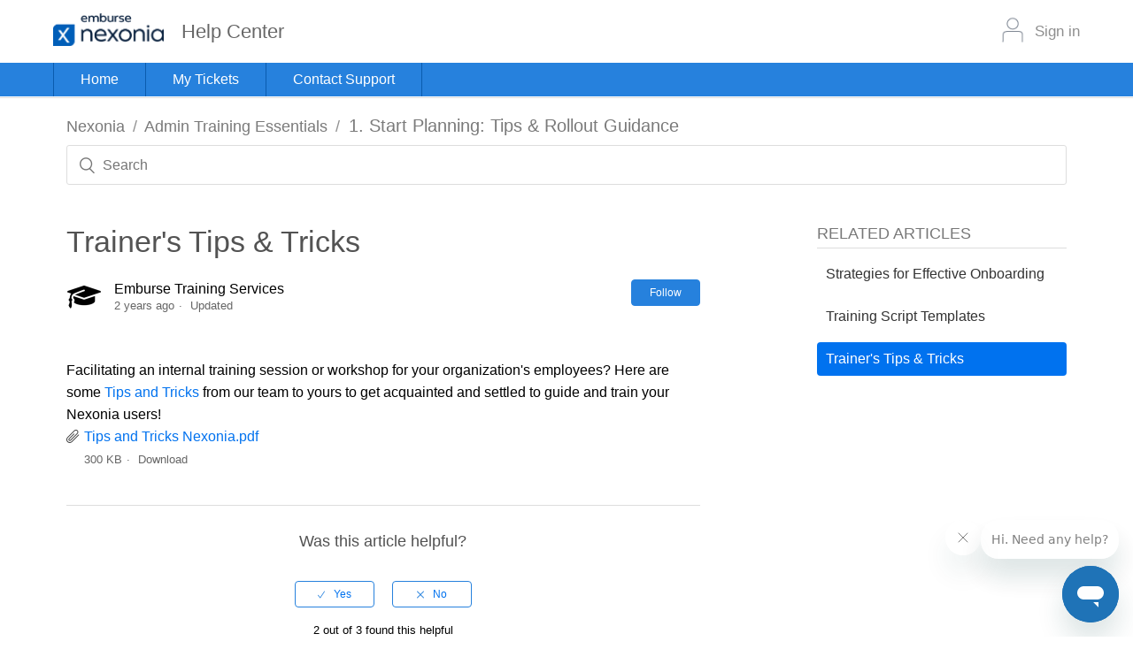

--- FILE ---
content_type: text/html; charset=utf-8
request_url: https://help.nexonia.com/hc/en-us/articles/360056999992-Trainer-s-Tips-Tricks
body_size: 6116
content:
<!DOCTYPE html>
<html dir="ltr" lang="en-US">
<head>
  <meta charset="utf-8" />
  <!-- v26840 -->


  <title>Trainer&#39;s Tips &amp; Tricks &ndash; Nexonia</title>

  <meta name="csrf-param" content="authenticity_token">
<meta name="csrf-token" content="">

  <meta name="description" content="Facilitating an internal training session or workshop for your organization's employees? Here are some Tips and Tricks from our team to..." /><meta property="og:image" content="https://help.nexonia.com/hc/theming_assets/01HZH05V1YRYAHYV82GJ5QCNXS" />
<meta property="og:type" content="website" />
<meta property="og:site_name" content="Nexonia" />
<meta property="og:title" content="Trainer's Tips &amp; Tricks" />
<meta property="og:description" content="Facilitating an internal training session or workshop for your organization's employees? Here are some Tips and Tricks from our team to yours to get acquainted and settled to guide and train your N..." />
<meta property="og:url" content="https://help.nexonia.com/hc/en-us/articles/360056999992-Trainer-s-Tips-Tricks" />
<link rel="canonical" href="https://help.nexonia.com/hc/en-us/articles/360056999992-Trainer-s-Tips-Tricks">
<link rel="alternate" hreflang="en-us" href="https://help.nexonia.com/hc/en-us/articles/360056999992-Trainer-s-Tips-Tricks">
<link rel="alternate" hreflang="x-default" href="https://help.nexonia.com/hc/en-us/articles/360056999992-Trainer-s-Tips-Tricks">

  <link rel="stylesheet" href="//static.zdassets.com/hc/assets/application-f34d73e002337ab267a13449ad9d7955.css" media="all" id="stylesheet" />
    <!-- Entypo pictograms by Daniel Bruce — www.entypo.com -->
    <link rel="stylesheet" href="//static.zdassets.com/hc/assets/theming_v1_support-e05586b61178dcde2a13a3d323525a18.css" media="all" />
  <link rel="stylesheet" type="text/css" href="/hc/theming_assets/220903/140824/style.css?digest=39086410235917">

  <link rel="icon" type="image/x-icon" href="/hc/theming_assets/01HZH05V6BAKRNF87FVPP05MG2">

    <script src="//static.zdassets.com/hc/assets/jquery-ed472032c65bb4295993684c673d706a.js"></script>
    

  <meta content="width=device-width, initial-scale=1.0" name="viewport" />
<link rel="stylesheet" href="//code.jquery.com/ui/1.12.1/themes/smoothness/jquery-ui.css">
<link rel="stylesheet" href="https://use.fontawesome.com/releases/v5.5.0/css/all.css" integrity="sha384-B4dIYHKNBt8Bc12p+WXckhzcICo0wtJAoU8YZTY5qE0Id1GSseTk6S+L3BlXeVIU" crossorigin="anonymous">
<script src="//code.jquery.com/jquery-1.12.4.js"></script>
<script src="//code.jquery.com/ui/1.12.1/jquery-ui.js"></script>

  <script type="text/javascript" src="/hc/theming_assets/220903/140824/script.js?digest=39086410235917"></script>
</head>
<body class="">
  
  
  

  <header class="header">
  <div class="header-bar-white">
      <div class="header-wrapper">
        <div class="logo">
          <div class="logo-wrap">
              <a title="Home" href="/hc/en-us">
                <img src="/hc/theming_assets/01HZH05V1YRYAHYV82GJ5QCNXS" alt="Nexonia Help Center home page">
              </a>
              <h2 class="page-title">Help Center</h2>
          </div>
          
          <div class="user-profile-info" >
            <div class="nav-wrapper">
                <a class="login" data-auth-action="signin" role="button" rel="nofollow" title="Opens a dialog" href="/hc/en-us/signin?return_to=https%3A%2F%2Fhelp.nexonia.com%2Fhc%2Fen-us%2Farticles%2F360056999992-Trainer-s-Tips-Tricks&amp;locale=en-us">Sign in</a>
   
            </div>
          </div>
        </div>
           <!-- Brand and toggle get grouped for better mobile display -->
          <div class="navbar-header mobile-only">
            <button type="button" class="navbar-toggle collapsed" data-toggle="collapse" data-target="#bs-example-navbar-collapse-1" aria-expanded="false">
              <span class="sr-only">Toggle navigation</span>
              <span class="icon-bar"></span>
              <span class="icon-bar"></span>
              <span class="icon-bar"></span>
            </button>
          </div>
    </div>
  </div>
    <div class="header-bar-blue">
      <div class="header-wrapper">
        <div class="navigation-wrapper desktop-only">
          <ul class="navigation">
            <li id="home"><a href="https://nexonia.zendesk.com/hc/en-us">Home</a></li>
            <li id="myTickets"><a href="/hc/en-us/requests">My Tickets</a></li>
            <li id="contactSupport"><a href="/hc/en-us/requests/new">Contact Support</a></li>
          </ul>
        </div>
        
        <div class="navigation-wrapper mobile-only">
          <nav class="navbar navbar-default">
              <div class="container-fluid">
    
                <!-- Collect the nav links, forms, and other content for toggling -->
                <div class="collapse navbar-collapse" id="bs-example-navbar-collapse-1">
                  <ul class="nav navbar-nav">
                    <li id="home"><a href="https://nexonia.zendesk.com/hc/en-us">Home</a></li>
                    <li id="myTickets"><a href="/hc/en-us/requests">My Tickets</a></li>
                    <li id="contactSupport"><a href="/hc/en-us/requests/new">Contact Support</a></li>
                    <li id="signIn">  <a class="login" data-auth-action="signin" role="button" rel="nofollow" title="Opens a dialog" href="/hc/en-us/signin?return_to=https%3A%2F%2Fhelp.nexonia.com%2Fhc%2Fen-us%2Farticles%2F360056999992-Trainer-s-Tips-Tricks&amp;locale=en-us">Sign in</a>
</li>
                  </ul>
                </div><!-- /.navbar-collapse -->
              </div><!-- /.container-fluid -->
            </nav>
        </div>
    	</div>
  </div>
</header>
<script>
$(document).ready(function () {
  //Navbar collapse functions for mobile
    var header = $('.header'),
        toggle = $('.navbar-toggle',  header),
        collapse = $('.navbar-collapse', header),
        main = $('main'),
        list = $('.navbar-nav', collapse),
        listHeight = $(list).height();

    $(toggle).click(function(){
  console.log('navbar toggled');
       $(collapse).toggleClass('in');

       if( $(collapse).hasClass('in')){
           $(collapse).css('height', listHeight);
    				console.log('has class in', listHeight);
       }
       else{
           $(collapse).css('height', '0');
  				console.log('has class out');
       }
    });

    $(main).click(function () {
        if ($(collapse).hasClass('in')) {
          $(collapse).removeClass('in');
        }
    });
  
   //Navbar links active toggle
    var navigation = $('.navigation'),
  			home = $('#home', navigation),
  			tickets = $('#myTickets', navigation),
        contact = $('#contactSupport', navigation);
  	
    if(window.location.pathname === "/hc/en-us/requests/new"){  
  		$(contact).addClass('active');
    }
  
    if(window.location.pathname === "/hc/en-us/requests"){  
        $(tickets).addClass('active');
      }
  
   if(window.location.href === "http://ideas.nexonia.com/"){  
        $(product).addClass('active');
      } 
});
</script>


  <main role="main">
    <div class="container-divider"></div>
<div class="container">
  <nav class="sub-nav">
    <ol class="breadcrumbs">
  
    <li title="Nexonia">
      
        <a href="/hc/en-us">Nexonia</a>
      
    </li>
  
    <li title="Admin Training Essentials">
      
        <a href="/hc/en-us/categories/360005478152-Admin-Training-Essentials">Admin Training Essentials</a>
      
    </li>
  
    <li title="1. Start Planning: Tips &amp; Rollout Guidance">
      
        <a href="/hc/en-us/sections/360012477111-1-Start-Planning-Tips-Rollout-Guidance">1. Start Planning: Tips &amp; Rollout Guidance</a>
      
    </li>
  
</ol>

    <form role="search" class="search" data-search="" action="/hc/en-us/search" accept-charset="UTF-8" method="get"><input type="hidden" name="utf8" value="&#x2713;" autocomplete="off" /><input type="hidden" name="category" id="category" value="360005478152" autocomplete="off" />
<input type="search" name="query" id="query" placeholder="Search" aria-label="Search" /></form>
  </nav>

  <div class="article-container" id="article-container">
    <article class="article">
      <header class="article-header">
        <h1 title="Trainer&#39;s Tips &amp; Tricks" class="article-title">
          Trainer&#39;s Tips &amp; Tricks
          
        </h1>

        <div class="article-author">
          
            <div class="avatar article-avatar">
              
              <img src="https://help.emburse.com/system/photos/665457067/fav.png" alt="" class="user-avatar"/>
            </div>
          
          <div class="article-meta">
            
              
                Emburse Training Services
              
            

            <ul class="meta-group">
              
                <li class="meta-data"><time datetime="2023-03-31T20:50:56Z" title="2023-03-31T20:50:56Z" data-datetime="relative">March 31, 2023 20:50</time></li>
                <li class="meta-data">Updated</li>
              
            </ul>
          </div>
        </div>

        
          <a class="article-subscribe" title="Opens a sign-in dialog" rel="nofollow" role="button" data-auth-action="signin" aria-selected="false" href="/hc/en-us/articles/360056999992-Trainer-s-Tips-Tricks/subscription.html">Follow</a>
        
      </header>

      <section class="article-info">
        <div class="article-content">
          <div class="article-body"><p><span>Facilitating an internal training session or workshop for your organization's employees? Here are some </span><span><a class="ssc-anchor-5cc4402e scc-c-btn-bbfcb644 scc-c-btn--anchor-bbfcb644" tabindex="0" href="/hc/article_attachments/360087393551/Tips_and_Tricks_Nexonia.pdf" target="_blank" rel="noopener">Tips and Tricks</a> from our team to yours to get acquainted and settled to guide and train your Nexonia users!</span></p></div>

          <div class="article-attachments">
            <ul class="attachments">
              
                <li class="attachment-item">
                  <a href="/hc/en-us/article_attachments/360087393551" target="_blank">Tips and Tricks Nexonia.pdf</a>
                  <div class="attachment-meta meta-group">
                    <span class="attachment-meta-item meta-data">300 KB</span>
                    <a href="/hc/en-us/article_attachments/360087393551" target="_blank" class="attachment-meta-item meta-data">Download</a>
                  </div>
                </li>
              
            </ul>
          </div>
        </div>
      </section>

      <footer>
        
          <div class="article-votes">
            <h3 class="article-votes-question">Was this article helpful?</h3>
            <div class="article-votes-controls" role='radiogroup'>
              <a class="button button-ghost article-vote article-vote-up" data-helper="vote" data-item="article" data-type="up" data-id="360056999992" data-upvote-count="2" data-vote-count="3" data-vote-sum="1" data-vote-url="/hc/en-us/articles/360056999992/vote" data-value="null" data-label="2 out of 3 found this helpful" data-selected-class="null" aria-selected="false" role="radio" rel="nofollow" title="Yes" href="#"></a>
              <a class="button button-ghost article-vote article-vote-down" data-helper="vote" data-item="article" data-type="down" data-id="360056999992" data-upvote-count="2" data-vote-count="3" data-vote-sum="1" data-vote-url="/hc/en-us/articles/360056999992/vote" data-value="null" data-label="2 out of 3 found this helpful" data-selected-class="null" aria-selected="false" role="radio" rel="nofollow" title="No" href="#"></a>
            </div>
            <small class="article-votes-count">
              <span class="article-vote-label" data-helper="vote" data-item="article" data-type="label" data-id="360056999992" data-upvote-count="2" data-vote-count="3" data-vote-sum="1" data-vote-url="/hc/en-us/articles/360056999992/vote" data-value="null" data-label="2 out of 3 found this helpful">2 out of 3 found this helpful</span>
            </small>
          </div>
        

        <div class="article-more-questions">
          Have more questions? <a href="/hc/en-us/requests/new">Submit a request</a>
        </div>
        <div class="article-return-to-top">
          <a href="#article-container">Return to top<span class="icon-arrow-up"></span></a>
        </div>
      </footer>

<!--       <section class="article-relatives">
        
          <div data-recent-articles></div>
        
        
          
  <section class="related-articles">
    
      <h3 class="related-articles-title">Related articles</h3>
    
    <ul>
      
        <li>
          <a href="/hc/en-us/related/click?data=[base64]" rel="nofollow">PDF: Expense Customer Launch Kit</a>
        </li>
      
        <li>
          <a href="/hc/en-us/related/click?data=BAh7CjobZGVzdGluYXRpb25fYXJ0aWNsZV9pZGwrCJTJEdVTADoYcmVmZXJyZXJfYXJ0aWNsZV9pZGwrCDjQEdVTADoLbG9jYWxlSSIKZW4tdXMGOgZFVDoIdXJsSSI%2BL2hjL2VuLXVzL2FydGljbGVzLzM2MDA1Njk5ODI5Mi1UcmFpbmluZy1TY3JpcHQtVGVtcGxhdGVzBjsIVDoJcmFua2kH--162709ec38cce43198a9f5d5332975993c95eb21" rel="nofollow">Training Script Templates</a>
        </li>
      
        <li>
          <a href="/hc/en-us/related/click?data=BAh7CjobZGVzdGluYXRpb25fYXJ0aWNsZV9pZGwrCLy%2BDdVTADoYcmVmZXJyZXJfYXJ0aWNsZV9pZGwrCDjQEdVTADoLbG9jYWxlSSIKZW4tdXMGOgZFVDoIdXJsSSJIL2hjL2VuLXVzL2FydGljbGVzLzM2MDA1NjczMzM3Mi1TdHJhdGVnaWVzLWZvci1FZmZlY3RpdmUtT25ib2FyZGluZwY7CFQ6CXJhbmtpCA%3D%3D--f5bb82447e337a72133c3a1e56b390d3eb3833f4" rel="nofollow">Strategies for Effective Onboarding</a>
        </li>
      
        <li>
          <a href="/hc/en-us/related/click?data=[base64]" rel="nofollow">End-User Recorded Trainings</a>
        </li>
      
        <li>
          <a href="/hc/en-us/related/click?data=[base64]%3D--c3a2443e68264e039935c99062aa574117cae30d" rel="nofollow">Adding Credit Card Expenses (Video)</a>
        </li>
      
    </ul>
  </section>


        
      </section> -->
      
        <div class="article-comments" id="article-comments">
          <section class="comments">
            <header class="comment-overview">
              <h3 class="comment-heading">
                Comments
              </h3>
              <p class="comment-callout">0 comments</p>
              
            </header>

            <ul id="comments" class="comment-list">
              
            </ul>

            

            

            <p class="comment-callout">Article is closed for comments.</p>
          </section>
        </div>
      
    </article>
    
     <section class="article-sidebar">
      
        <section class="section-articles collapsible-sidebar">
        <h3 class="collapsible-sidebar-title sidenav-title">Related Articles</h3>
        <ul>
          
            <li>
              <a href="/hc/en-us/articles/360056733372-Strategies-for-Effective-Onboarding" class="sidenav-item ">Strategies for Effective Onboarding</a>
            </li>
          
            <li>
              <a href="/hc/en-us/articles/360056998292-Training-Script-Templates" class="sidenav-item ">Training Script Templates</a>
            </li>
          
            <li>
              <a href="/hc/en-us/articles/360056999992-Trainer-s-Tips-Tricks" class="sidenav-item current-article">Trainer&#39;s Tips &amp; Tricks</a>
            </li>
          
        </ul>
        
        </section>
      
    </section>
  </div>
</div>

  </main>

  <footer class="footer">
  <div class="footer-inner">
    <a title="Home" href="/hc/en-us">Nexonia</a>
     <a href="https://trust.emburse.com/" :target="$el.host !== window.location.host ? '_blank' : '_self'" style="color:rgba(255, 255, 255, 0.5);"> Access the Emburse Trust Center</a>

    <div class="footer-language-selector">
      
    </div>
  </div>
</footer>



  <!-- / -->

  
  <script src="//static.zdassets.com/hc/assets/en-us.f90506476acd6ed8bfc8.js"></script>
  <script src="https://emburse.zendesk.com/auth/v2/host/without_iframe.js" data-brand-id="140824" data-return-to="https://help.nexonia.com/hc/en-us/articles/360056999992-Trainer-s-Tips-Tricks" data-theme="hc" data-locale="en-us" data-auth-origin="140824,true,true"></script>

  <script type="text/javascript">
  /*

    Greetings sourcecode lurker!

    This is for internal Zendesk and legacy usage,
    we don't support or guarantee any of these values
    so please don't build stuff on top of them.

  */

  HelpCenter = {};
  HelpCenter.account = {"subdomain":"emburse","environment":"production","name":"Emburse"};
  HelpCenter.user = {"identifier":"da39a3ee5e6b4b0d3255bfef95601890afd80709","email":null,"name":"","role":"anonymous","avatar_url":"https://assets.zendesk.com/hc/assets/default_avatar.png","is_admin":false,"organizations":[],"groups":[]};
  HelpCenter.internal = {"asset_url":"//static.zdassets.com/hc/assets/","web_widget_asset_composer_url":"https://static.zdassets.com/ekr/snippet.js","current_session":{"locale":"en-us","csrf_token":null,"shared_csrf_token":null},"usage_tracking":{"event":"article_viewed","data":"[base64]","url":"https://help.nexonia.com/hc/activity"},"current_record_id":"360056999992","current_record_url":"/hc/en-us/articles/360056999992-Trainer-s-Tips-Tricks","current_record_title":"Trainer's Tips \u0026 Tricks","current_text_direction":"ltr","current_brand_id":140824,"current_brand_name":"Nexonia","current_brand_url":"https://nexonia.zendesk.com","current_brand_active":true,"current_path":"/hc/en-us/articles/360056999992-Trainer-s-Tips-Tricks","show_autocomplete_breadcrumbs":true,"user_info_changing_enabled":false,"has_user_profiles_enabled":false,"has_end_user_attachments":true,"user_aliases_enabled":false,"has_anonymous_kb_voting":true,"has_multi_language_help_center":true,"show_at_mentions":false,"embeddables_config":{"embeddables_web_widget":true,"embeddables_help_center_auth_enabled":true,"embeddables_connect_ipms":false},"answer_bot_subdomain":"static","gather_plan_state":"subscribed","has_article_verification":true,"has_gather":true,"has_ckeditor":false,"has_community_enabled":false,"has_community_badges":true,"has_community_post_content_tagging":false,"has_gather_content_tags":true,"has_guide_content_tags":true,"has_user_segments":true,"has_answer_bot_web_form_enabled":true,"has_garden_modals":false,"theming_cookie_key":"hc-da39a3ee5e6b4b0d3255bfef95601890afd80709-2-preview","is_preview":false,"has_search_settings_in_plan":true,"theming_api_version":1,"theming_settings":{"brand_color":"#0072EF","brand_text_color":"#FFFFFF","text_color":"#333333","link_color":"#0072EF","background_color":"#FFFFFF","heading_font":"-apple-system, BlinkMacSystemFont, 'Segoe UI', Helvetica, Arial, sans-serif","text_font":"-apple-system, BlinkMacSystemFont, 'Segoe UI', Helvetica, Arial, sans-serif","logo":"/hc/theming_assets/01HZH05V1YRYAHYV82GJ5QCNXS","favicon":"/hc/theming_assets/01HZH05V6BAKRNF87FVPP05MG2","homepage_background_image":"/hc/theming_assets/01HZH05VKHMM2V50N9BY5TPQWA","community_background_image":"/hc/theming_assets/01HZH05VSRRCGS1MMN86AMPVCN","community_image":"/hc/theming_assets/01HZH05VY86HXMPF6W4W4ANNVR","instant_search":true,"scoped_kb_search":true,"scoped_community_search":true,"show_recent_activity":true,"show_articles_in_section":true,"show_article_author":true,"show_article_comments":true,"show_follow_article":true,"show_recently_viewed_articles":true,"show_related_articles":true,"show_article_sharing":true,"show_follow_section":true,"show_follow_post":true,"show_post_sharing":true,"show_follow_topic":true},"has_pci_credit_card_custom_field":true,"help_center_restricted":false,"is_assuming_someone_else":false,"flash_messages":[],"user_photo_editing_enabled":true,"user_preferred_locale":"en-us","base_locale":"en-us","login_url":"/hc/en-us/signin?return_to=https%3A%2F%2Fhelp.nexonia.com%2Fhc%2Fen-us%2Farticles%2F360056999992-Trainer-s-Tips-Tricks","has_alternate_templates":true,"has_custom_statuses_enabled":true,"has_hc_generative_answers_setting_enabled":true,"has_generative_search_with_zgpt_enabled":false,"has_suggested_initial_questions_enabled":false,"has_guide_service_catalog":true,"has_service_catalog_search_poc":false,"has_service_catalog_itam":false,"has_csat_reverse_2_scale_in_mobile":false,"has_knowledge_navigation":false,"has_unified_navigation":false,"has_unified_navigation_eap_access":false,"has_csat_bet365_branding":false,"version":"v26840","dev_mode":false};
</script>

  
  <script src="//static.zdassets.com/hc/assets/moment-3b62525bdab669b7b17d1a9d8b5d46b4.js"></script>
  <script src="//static.zdassets.com/hc/assets/hc_enduser-be182e02d9d03985cf4f06a89a977e3d.js"></script>
  
  
</body>
</html>

--- FILE ---
content_type: text/css; charset=utf-8
request_url: https://help.nexonia.com/hc/theming_assets/220903/140824/style.css?digest=39086410235917
body_size: 21536
content:
/* Main STYLESHEET */

@charset "UTF-8";

/***** Base *****/
* {
    box-sizing: border-box;
}

-apple-system, BlinkMacSystemFont, 'Segoe UI', Helvetica, Arial, sans-serif: -apple-system,
BlinkMacSystemFont,
'Segoe UI',
Helvetica,
Arial,
sans-serif;

#0072EF: #2681dd;
#0072EF-drk: #096cd8;
#0072EF: #2681dd;
$link_hover: #0072EF-drk;

body, html {
    background-color: #FFFFFF;
    color: #000;
    font-family: -apple-system, BlinkMacSystemFont, 'Segoe UI', Helvetica, Arial, sans-serif !important;
    font-size: 15px;
    font-weight: 400;
    line-height: 1.5;
    -webkit-font-smoothing: antialiased;
}

body{
    position: relative;
    min-height: 100vh;
}

body main{
  min-height: 95vh;
}

.fixed-body-background{
    background-image: url(/hc/theming_assets/01HZH05NNM1SYGX0QDJZDG9F0P);
    background-attachment: fixed;
    background-position: -150px -100px;
}

h1,
h2,
h3,
h4,
h5,
h6 {
    font-family: -apple-system, BlinkMacSystemFont, 'Segoe UI', Helvetica, Arial, sans-serif;
    font-weight: 400;
    margin-top: 0;
}

h1 {
    font-size: 32px;
    color: #7b7b7b;
    font-weight: 200;
}

@media (max-width: 765px) {
    h1 {
        font-size: 26px;
    }
}

h2 {
    font-size: 22px;
}

h3 {
    font-size: 18px;
    color: #525252;
    font-weight: 400;
}

h4 {
    font-size: 16px;
}

hr{
    border-top: 1px solid #ddd;
    margin: 0;
}

a, p, span, ul li, ol li, li{
  font-family:  -apple-system, BlinkMacSystemFont, 'Segoe UI', Helvetica, Arial, sans-serif;
}

a {
    color: #0072EF;
    text-decoration: none;
    font-family: -apple-system, BlinkMacSystemFont, 'Segoe UI', Helvetica, Arial, sans-serif;
}

a:hover,
a:active,
a:focus {
     color: $link_hover;
  	text-decoration: underline;
}

input{
  font-family: -apple-system, BlinkMacSystemFont, 'Segoe UI', Helvetica, Arial, sans-serif;
}

.link-secondary{
   opacity: 0.65;
  transition: opacity 0.5s;
}

.link-secondary:hover{
  opacity:1;
}

.svg{
   filter: invert(0.5) sepia(1) saturate(5) hue-rotate(175deg);
   width: 40px;
}

@media (max-width: 765px){
  .svg{
    width: 30px;
  }
}

input,
textarea {
    color: #000;
    font-size: 14px;
}

input {
    font-weight: 300;
    max-width: 100%;
    box-sizing: border-box;
    outline: none;
    transition: border .12s ease-in-out;
}

input:focus {
    border: 1px solid #0072EF;
}

input[disabled] {
    background-color: #ddd;
}

select {
    -webkit-appearance: none;
    -moz-appearance: none;
    background: url(/hc/theming_assets/01HZH05JJJT1ZXH25JWXHH5W68) no-repeat #fff;
    background-position: right 10px center;
    border: 1px solid #ddd;
    border-radius: 4px;
    padding: 8px 30px 8px 10px;
    outline: none;
    color: #555;
    width: 100%;
}

select:focus {
    border: 1px solid #0072EF;
}

select::-ms-expand {
    display: none;
}

textarea {
    border: 1px solid #ddd;
    border-radius: 2px;
    resize: vertical;
    width: 100%;
    outline: none;
    padding: 10px;
}

textarea:focus {
    border: 1px solid #0072EF;
}

.container {
    max-width: 1160px;
    margin: 0 auto;
    padding: 0 15px;
}

/* ============================================================== */
/* if display grid and contents is supported then you may use it  */
/* ============================================================== */

@supports not (display: grid){
  .container-grid{
    width: 100%;
    display: flex;  
    margin: auto;
}

  .container-grid .row{
    flex: 1;
    display: flex;
    flex-wrap: wrap;
  }
  
  .container-grid .row:first-of-type{
    max-width: 33%;
  }

  .container-grid .row:last-of-type {
    flex-wrap: wrap;
  }

  .container-grid .row:last-of-type .tile{
      width: 50%;
  }

  .container-grid .rowspan2 {
    flex: 1 1 100%;
  }
}

/* if grid isn't supported, use flexbox	 */
 .container-grid{
    width: 100%;
    display:-ms-grid;
    display: grid;
    grid-column-gap: 5px;
    grid-row-gap: 5px;
    margin: auto;
    visibility: visible;
}

  .container-grid .row{
    display: contents;
  }
@supports (display:grid) and (display:contents) {

  

  
  .container-grid .rowspan2 {
    flex: inherit;
  }
  
  .container-grid .row:first-of-type .tile-large{
    width: 100%;
  }
  
  .container-grid  .row:last-of-type .tile{
    width: 100%;
  }
}

.container-grid-col-1{
   grid-template-columns: 100% 100%;
   -ms-grid-columns: 100% 100%;
}

.container-grid-col-2{
   grid-template-columns: 50% 50%;
   -ms-grid-columns: 50% 50%;
}

.container-grid-col-3{
    grid-template-columns: 33% 33% 33%;
    -ms-grid-columns: 33% 33% 33%;
}

.container-grid-col-4{
    grid-template-columns: 25% 25% 25% 25%;
   -ms-grid-columns: 25% 25% 25% 25%;
}

.container-grid-col-5{
    grid-template-columns: 20% 20% 20% 20% 20%;
   -ms-grid-columns: 20% 20% 20% 20% 20%;
    grid-template-rows: auto;
    width: 100%;
    max-width: 800px;
    margin: 0 auto;
}

.container-grid-col-7{
    grid-template-columns: 14.28% 14.28% 14.28% 14.28% 14.28% 14.28% 14.28%;
    -ms-grid-columns: 14.28% 14.28% 14.28% 14.28% 14.28% 14.28% 14.28%;
    grid-template-rows: auto;
    -ms-grid-rows: auto;
    margin: 0;
}

@media(max-width: 900px){
  .container-grid.container-grid-col-7{
    grid-template-columns: 33% 33% 33%;
}
}

@media(max-width: 765px){
  .container-grid.container-grid-col-7{
    grid-template-columns: 50% 50%;
}
}

.grid-span-r-2{
      grid-column-start: 1;
  -ms-grid-column:1;
    grid-row-start: 1;
  -ms-grid-row: 1;
      grid-row-end: 3;
  
}

@media (max-width: 765px){
  .tile-large.grid-span-r-2{
    grid-column-start: 1;
    grid-column-end: 3;
    grid-row-start: 1;
    grid-row-end: 1;
  }
}

@media (max-width: 765px){
  .search-by-product .container-grid.container-grid-col-3{
    grid-template-columns: 50% 50%;
  }
}

/* Search by Product */

.search-by-product{
  padding: 2em 0;
  border-bottom: 1px solid #dee6ec;
}

.search-by-product .frame-header {
    position: relative;
}

@media (max-width: 765px){
  .search-by-product .frame-header h1{
    font-size: 24px;
  }
}

.frame-link{
      text-align: center;
    margin-top: 20px;
    padding-left: 55px;
}

.search-by-products .frame-1 .tile:nth-of-type(1n+4){
  display: none;
}

.frame-1 .tile .tile-img{
    height: auto;
    max-width: 60px;
}

.frame-1 .tile-large .tile-img{
  max-width: 100px;
  height: 100px;
  width: 100%;
  border-radius: 3px;
}

.search-by-product .tile.tile-small{
  -ms-grid-row: 1;
  -ms-grid-column: 2; 
}

.search-by-product .tile.tile-small:nth-of-type(2){
   -ms-grid-row: 1;
  -ms-grid-column: 2; 
}

.search-by-product .tile.tile-small:nth-of-type(3){
  -ms-grid-row: 1;
  -ms-grid-column: 3; 
}

.search-by-product .tile.tile-small:nth-of-type(4){
   -ms-grid-row: 2;
  -ms-grid-column: 2; 
}

.search-by-product .tile.tile-small:nth-of-type(5){
   -ms-grid-row: 2;
  -ms-grid-column: 3; 
}

.tile-small {
    min-height: 10px;
    display: flex;
    align-items: center;
    justify-content: center;    
}

.tile-small .tile-margin{
  display: flex;
  flex-direction: column;
  align-items: center;
}

.tile-small .tile-img {
    width: 100%;
    max-width: 50px;
    height: auto;
    border-radius: 3px;
    margin-bottom: 5px;
}

.tile.tile-small h3 {
    margin: 0;
}

@supports not (display: grid) {

.container-grid-col-3{
    flex: 1 1 30%;
    flex-wrap: wrap;
    grid-template-columns: 33% 33% 33%;
}
  
 .container-grid-col-3 .tile{
 	 width: 33%;

 } 
}

/* Article Grid */
.container-grid-col-3 .tile{
  -ms-grid-row: 1;
  -ms-grid-column: 1; 
}

.container-grid-col-3 .tile:nth-of-type(2){
  -ms-grid-row: 1;
  -ms-grid-column: 2; 
}

.container-grid-col-3 .tile:nth-of-type(3){
  -ms-grid-row: 1;
  -ms-grid-column: 3; 
}

.container-grid-col-3 .tile:nth-of-type(4){
  -ms-grid-row: 2;
  -ms-grid-column: 1; 
}

.container-grid-col-3 .tile:nth-of-type(5){
  -ms-grid-row: 2;
  -ms-grid-column: 2; 
}

.container-grid-col-3 .tile:nth-of-type(6){
  -ms-grid-row: 2;
  -ms-grid-column: 3; 
}

.container-grid-col-3 .tile:nth-of-type(7){
  -ms-grid-row: 3;
  -ms-grid-column: 1; 
}

.container-grid-col-3 .tile:nth-of-type(8){
  -ms-grid-row: 3;
  -ms-grid-column: 2; 
}

.container-grid-col-3 .tile:nth-of-type(9){
  -ms-grid-row: 3;
  -ms-grid-column: 3; 
}

.container-grid-col-3 .tile:nth-of-type(10){
  -ms-grid-row: 4;
  -ms-grid-column: 1; 
}

.container-grid-col-3 .tile:nth-of-type(11){
  -ms-grid-row: 4;
  -ms-grid-column: 2; 
}

.container-grid-col-3 .tile:nth-of-type(12){
  -ms-grid-row: 4;
  -ms-grid-column: 3; 
}

.container-grid-col-5 .tile{
  -ms-grid-row: 1;
  -ms-grid-column: 1; 
}

.container-grid-col-5 .tile:nth-of-type(2){
  -ms-grid-row: 1;
  -ms-grid-column: 2; 
}

.container-grid-col-5 .tile:nth-of-type(3){
  -ms-grid-row: 1;
  -ms-grid-column: 3; 
}

.container-grid-col-5 .tile:nth-of-type(4){
  -ms-grid-row: 1;
  -ms-grid-column: 4; 
}

.container-grid-col-5 .tile:nth-of-type(5){
  -ms-grid-row: 1;
  -ms-grid-column: 5; 
}

.container-grid.grid-r-auto{
    grid-template-rows: auto;
}

/* 
.container-grid.grid-r-2{
    grid-template-rows: 150px 150px;
}

.container-grid.grid-r-3{
    grid-template-rows: 150px 150px 150px;
}

.container-grid.grid-r-4{
    grid-template-rows: 150px 150px 150px 150px;
}
 */

@media (max-width: 765px){
  .container-grid, .container-grid-col-3, .container-grid-col-4{
    grid-template-columns: 50% 50%;
  }
}

@media (max-width: 500px){
  .container-grid, .container-grid-col-3, .container-grid-col-4{
    grid-template-columns: 100%;
  }
}

.container-divider {
    border-top: 1px solid #ddd;
    margin-bottom: 20px;
}

ul {
    list-style: none;
    margin: 0;
    padding: 0;
}

.error-page {
    max-width: 1160px;
    margin: 0 auto;
    padding: 0 5%;
}

@media (min-width: 1160px) {
    .error-page {
        padding: 0;
        width: 90%;
    }
}

.dropdown-toggle {
    background: none;
    border: 0;
    padding: 0;
    text-align: initial;
}

.dropdown-toggle:focus {
    outline: 0;
    text-decoration: underline;
}

.dropdown-toggle::after {
    color: inherit;
}

/***** Buttons *****/
.button, a.button,
[role="button"] {
    border: 1px solid #2681dd;
    border-radius: 4px;
    color: #0072EF;
    font-size: 16px;
    background-color: #2681dd;
    color: #FFFFFF;
    cursor: pointer;
    display: inline-block;
    font-size: 12px;
    line-height: 2.34;
    margin: 0;
    padding: 0 20px;
    text-align: center;
    transition: background-color .12s ease-in-out, border-color .12s ease-in-out, color .15s ease-in-out;
    user-select: none;
    white-space: nowrap;
    width: auto;
    -webkit-touch-callout: none;
}


button:hover,
.button:hover {
    cursor: pointer;
}

@media (min-width: 768px) {

    .button,
    [role="button"] {
        width: auto;
    }
}

.button::after,
[role="button"]::after {
    color: #0072EF;
}

.button:hover,
.button:active,
.button:focus,
.button[aria-selected="true"],
[role="button"]:hover,
[role="button"]:active,
[role="button"]:focus,
[role="button"][aria-selected="true"] {
        background-color: #1260af;
    color: #FFFFFF;
    border-color: #1260af;
    text-decoration: none;
}

.button[aria-selected="true"]:hover,
.button[aria-selected="true"]:focus,
.button[aria-selected="true"]:active,
[role="button"][aria-selected="true"]:hover,
[role="button"][aria-selected="true"]:focus,
[role="button"][aria-selected="true"]:active {
    background-color: #004189;
    border-color: #004189;
}

.button[data-disabled],
[role="button"][data-disabled] {
    cursor: default;
}

.button.button-large{
  font-size: 14px;
}

.button.button-ghost{
    background-color: transparent;
   transition: background-color 0s;
}

.button.button-ghost{
border: 2px solid #84bbf3;
    color: #4289d2;
}

.button.button-ghost:hover, .button.button-ghost:focus,.button.button-ghost:active{
  background-color: #55a5f5;
    border-color: #55a5f5;
  color: #fff;
  transition: background-color 0s;
}

.button-large,
input[type="submit"] {
    background-color: #0baf72;
    border: 0;
    border-radius: 4px;
    color: #FFFFFF;
    font-size: 14px;
    font-weight: 400;
    line-height: 2.72;
    min-width: 190px;
    padding: 0 1.9286em;
    width: 100%;
    transition: background-color 0.5s;
}

@media (min-width: 768px) {

    .button-large,
    input[type="submit"] {
        width: auto;
    }
}

.button-large:hover,
.button-large:active,
.button-large:focus,
input[type="submit"]:hover,
input[type="submit"]:active,
input[type="submit"]:focus {
    background-color: #009d63;
    transition: background-color 0.5s;
}

.button-large[disabled],
input[type="submit"][disabled] {
    background-color: #ddd;
}

.button-secondary {
    color: #666;
    border: 1px solid #ddd;
    background-color: transparent;
}

.button-secondary:hover,
.button-secondary:focus,
.button-secondary:active {
    color: #333333;
    border: 1px solid #ddd;
    background-color: #f7f7f7;
}

/***** Tables *****/
.table {
    width: 100%;
    table-layout: fixed;
}

@media (min-width: 768px) {
    .table {
        table-layout: auto;
    }
}

.table th,
.table th a {
    color: #666;
    font-size: 13px;
    font-weight: 300;
    text-align: left;
}

[dir="rtl"] .table th,
[dir="rtl"] .table th a {
    text-align: right;
}

.table tr {
    border-bottom: 1px solid #ddd;
    display: block;
    padding: 20px 0;
}

@media (min-width: 768px) {
    .table tr {
        display: table-row;
    }
}

.table td {
    display: block;
}

@media (min-width: 768px) {
    .table td {
        display: table-cell;
    }
}

@media (min-width: 1024px) {

    .table td,
    .table th {
        padding: 20px 30px;
    }
}

@media (min-width: 768px) {

    .table td,
    .table th {
        padding: 10px 20px;
        height: 60px;
      font-size: 14px;
      font-weight: 400;
      color: #666;
    }
  
  .table th a{
    font-size: 14px;
    color: #666;
     font-weight: 400;
  }
}

/***** Forms *****/
.form {
    max-width: 650px;
}

.form-field~.form-field {
    margin-top: 25px;
}

label{
  padding: 5px 0;
    font-size: 14px;
    color: #444;
}

.form-field label {
    display: block;
    font-size: 13px;
    margin-bottom: 5px;
}

.form-field input {
    border: 1px solid #ddd;
    border-radius: 4px;
    padding: 10px;
    width: 100%;
}

.form-field input:focus {
    border: 1px solid #0072EF;
}

.form-field input[type="text"] {
    border: 1px solid #ddd;
    border-radius: 4px;
}

.form-field input[type="text"]:focus {
    border: 1px solid #0072EF;
}

.form-field input[type="checkbox"] {
    width: auto;
}

.form-field .nesty-input {
    border-radius: 4px;
    height: 40px;
    line-height: 40px;
    outline: none;
    vertical-align: middle;
}

.form-field .nesty-input:focus {
    border: 1px solid #0072EF;
    text-decoration: none;
}

.form-field .hc-multiselect-toggle:focus {
    outline: none;
    border: 1px solid #0072EF;
    text-decoration: none;
}

.form-field textarea {
    vertical-align: middle;
}

.form-field input[type="checkbox"]+label {
    margin: 0 0 0 10px;
}

.form-field.required>label::after {
    content: "*";
    color: #f00;
    margin-left: 2px;
}

.form-field .optional {
    color: #666;
    margin-left: 4px;
}

.form-field p {
    color: #666;
    font-size: 12px;
    margin: 5px 0;
}

[data-loading="true"] input,
[data-loading="true"] textarea {
    background: transparent url(/hc/theming_assets/01HZH05JTR4CMDY7NPGW842FCH) 99% 50% no-repeat;
    background-size: 16px 16px;
}

.form footer {
    margin-top: 40px;
    padding-top: 30px;
}

.form footer a {
    color: #666;
    cursor: pointer;
    margin-right: 15px;
}

.form .suggestion-list {
    font-size: 13px;
    margin-top: 30px;
}

.form .suggestion-list label {
    border-bottom: 1px solid #ddd;
    display: block;
    padding-bottom: 5px;
}

.form .suggestion-list li {
    padding: 10px 0;
}

.form .suggestion-list li a:visited {
    color: #004189;
}

/***** Header *****/
.header {
    padding: 0;
    position: relative;
    display: flex;
    flex-direction: column;
    align-items: baseline;
    height: auto;
    justify-content: space-between;
}

.header-wrapper {
    width: 100%;
    max-width: 1160px;
    margin: 0 auto;
    display: block;
    padding: 0 15px;
}

@media (min-width: 1160px) {
    .header {
        padding: 0;
        width: 100%;
    }

    .header-wrapper {
        padding: 0;
    }
}

@media (max-width: 768px) {
    .header-bar-white .header-wrapper {
        display: flex;
        justify-content: space-between;
    }
}

.header-bar-white {
    background-color: #fff;
    width: 100%;
      padding: 15px 25px;
}

@media (max-width: 765px){
  .header-bar-white {
      padding: 15px 0;
}
}

.header-bar-blue {
    background-color: #2681dd;
    width: 100%;
  border-bottom: 1px solid #fff;
    min-height: 10px;
  overflow: hidden;
}

.navbar {
    width: 100%;
}

.navbar-toggle {
    top: 15px;
    right: 15px;
    padding: 15px;
    margin-top: 8px;
    margin-bottom: 8px;
    background-color: #fff;
    background-image: none;
    border: 1px solid #ababab;
    border-radius: 4px;
}

.navbar-toggle:hover {
    cursor: pointer;
}

.sr-only {
    position: absolute;
    width: 1px;
    height: 1px;
    padding: 0;
    margin: -1px;
    overflow: hidden;
    clip: rect(0, 0, 0, 0);
    border: 0;
}

.navbar-toggle .icon-bar {
    display: block;
    width: 22px;
    height: 2px;
    border-radius: 1px;
    background-color: #888;
}

.navbar-toggle .icon-bar+.icon-bar {
    margin-top: 4px;
}

.navbar-collapse {
    background: linear-gradient(to bottom, #2681dd, #0e5fb1) overflow-x: visible;
    margin-right: -20px;
    margin-left: -20px;
    height: auto;
    transition: height 0.7s, opacity 0.5s;
}

.navbar-collapse.in {
    overflow-y: auto;
}

.collapse {
    height: 0;
    opacity: 0;
}

.collapse.in {
    display: block;
    opacity: 1;
}

.navbar-collapse ul li {
    border-bottom: 1px solid #5aa5f1;
    position: relative;
    height: 44px;
}

.navbar-collapse ul li a {
      color: #fff;
    position: absolute;
    top: 0;
    left: 0;
    right: 0;
    bottom: 0;
    padding: 10px 20px;
}

.logo {
    display: flex;
    align-items: center;
  justify-content: space-between;
}

@media (max-width: 768px) {
    .logo {
        flex-direction: column;
        align-items: flex-start;
    }
}

.logo-wrap{
    display: flex;
    align-items: center;
}

@media (max-width: 765px){
  .logo-wrap{
     flex-direction: column;
     align-items: flex-start;
  }
}

.user-profile-info{
  display: none;
}

@media (min-width: 765px){
  .user-profile-info{
			display: block;
      float: right;
     text-align; right;
  }
}

.logo .page-title {
    margin: 0;
    display: inline;
    font-size: 22px;
    color: #676767;
}

@media (max-width: 768px) {
    .logo .page-title {
        font-size: 18px;
    }
}

.logo img {
    max-height: 37px;
    margin-right: 20px;
}

.navigation,
.secondary-navigation {
    display: flex;
    padding: 0;
}

.navigation-wrapper {
    display: flex;
}

.navigation li {
    padding: 0;
    border-right: 1px solid #0a5caf;
    border-top: none;
    border-bottom: none;
    transition: background-color 0.3s;
}

.navigation li:first-of-type {
    border-left: 1px solid #0a5caf;
}

.navigation li a {
    color: #fff;
      display: inline-block;
    padding: 10px 30px;
  text-decoration: none;
}

.navigation li:hover, .navigation li:focus, .navigation li.active {
    cursor: pointer;
    text-decoration: none;
    background-color: #0a5cafb0;
    transition: background-color 0.3s;
}

.navigation li:hover{
    cursor: pointer;
    text-decoration: none;
    background-color: #0a5caf61;
    transition: background-color 0.3s;
}

.navigation li a:hover {
    text-decoration: none;
}

.user-nav {
    display: inline-block;
    position: absolute;
    white-space: nowrap;
}

@media (min-width: 768px) {
    .user-nav {
        position: relative;
    }
}

.user-nav[aria-expanded="true"] {
    background-color: #fff;
    box-shadow: 0 0 4px 0 rgba(0, 0, 0, 0.15), 0 4px 10px 0 rgba(0, 0, 0, 0.1);
    border: solid 1px #ddd;
    right: 0;
    left: 0;
    top: 71px;
    z-index: 1;
}

.user-nav[aria-expanded="true"]>a {
    display: block;
    margin: 20px;
}

.nav-wrapper a {
    border: 0;
    color: #0072EF;
    display: none;
    font-size: 14px;
    padding: 0 20px 0 0;
    width: auto;
}

@media (min-width: 768px) {
    .nav-wrapper a {
        display: inline-block;
    }
}

[dir="rtl"] .nav-wrapper a {
    padding: 0 0 0 20px;
}

.nav-wrapper a:hover,
.nav-wrapper a:focus,
.nav-wrapper a:active {
    background-color: transparent;
    color: #0072EF;
    text-decoration: underline;
}

.nav-wrapper a.login {
    display: inline-block;
}

.nav-wrapper .icon-menu {
    border: 0;
    color: #0072EF;
    cursor: pointer;
    display: inline-block;
    margin-right: 10px;
    padding: 0;
    width: auto;
}

@media (min-width: 768px) {
    .nav-wrapper .icon-menu {
        display: none;
    }
}

[dir="rtl"] .nav-wrapper .icon-menu {
    margin-left: 10px;
    margin-right: 0;
}

.nav-wrapper .icon-menu:hover,
.nav-wrapper .icon-menu:focus,
.nav-wrapper .icon-menu:active {
    background-color: transparent;
    color: #0072EF;
}

/***** User info in header *****/
.user-info {
    display: inline-block;
}

.user-info .dropdown-toggle::after {
    display: none;
}

@media (min-width: 768px) {
    .user-info .dropdown-toggle::after {
        display: inline-block;
    }
}

.user-info>[role="button"] {
    border: 0;
    color: #0072EF;
    min-width: 0;
    padding: 0;
    white-space: nowrap;
}

.user-info>[role="button"]:hover,
.user-info>[role="button"]:focus {
    color: #0072EF;
    background-color: transparent;
}

.user-info>[role="button"]::after {
    color: #0072EF;
    padding-right: 15px;
}

[dir="rtl"] .user-info>[role="button"]::after {
    padding-left: 15px;
    padding-right: 0;
}

#user #user-name {
    display: none;
    font-size: 14px;
}

@media (min-width: 768px) {
    #user #user-name {
        display: inline-block;
    }
}

#user #user-name:hover {
    text-decoration: underline;
}

/***** User avatar *****/
.user-avatar {
    height: 25px;
    width: 25px;
    border-radius: 50%;
    display: inline-block;
    vertical-align: middle;
}

.avatar {
    display: inline-block;
    position: relative;
}

.avatar img {
    height: 40px;
    width: 40px;
}

.avatar .icon-agent::before {
    background-color: #0072EF;
    border: 2px solid #fff;
    border-radius: 50%;
    bottom: -4px;
    color: #FFFFFF;
    content: "\1F464";
    font-size: 14px;
    height: 14px;
    line-height: 14px;
    position: absolute;
    right: -2px;
    text-align: center;
    width: 14px;
}

/***** Footer *****/
.footer {
    border-top: 1px solid #ddd;
    margin-top: 60px;
    padding: 30px 0;
    background: linear-gradient(to right, #186fc7 0%, #0b4e92 100%);
  position: relative;
  left:0;
  right:0;
  bottom:0;
}

.footer a {
    color: #fff;
}

.footer-inner {
    max-width: 1160px;
    margin: 0 auto;
    padding: 0 5%;
    display: flex;
    justify-content: space-between;
}

@media (min-width: 1160px) {
    .footer-inner {
        padding: 0;
        width: 90%;
    }
}

.footer-language-selector {
    color: #666;
    display: inline-block;
    font-weight: 300;
}

.powered-by-zendesk{
  display:none;
}

/***** Breadcrumbs *****/
.breadcrumbs {
    margin: 0 0 15px 0;
    padding: 0;
}

@media (min-width: 768px) {
    .breadcrumbs {
        margin:0;
        margin-bottom: 10px;
    }
}

.breadcrumbs li {
    color: #666;
    display: inline;
    font-weight: 300;
    font-size: 18px;
    max-width: 450px;
    overflow: hidden;
    text-overflow: ellipsis;
      color: #929292;
}

.breadcrumbs li+li::before {
    content: "/";
    margin: 0 4px;
}

.breadcrumbs li a:visited {
    color: #7a7a7a;
}

.breadcrumbs li a{
  color:#7a7a7a;
}

.breadcrumbs li:last-of-type a{
 font-weight: 500;
    font-size: 20px;
}

.breadcrumbs li:last-of-type{
 font-weight: 500;
    font-size: 20px;
}

.breadcrumbs li:last-of-type:before{
 font-weight: 300;
    font-size: 18px;
}

.search-result .breadcrumbs li, .search-result .breadcrumbs li:last-of-type, .search-result .breadcrumbs li:last-of-type a{
  font-size: 16px;
}

/***** Search field *****/
.search {
    position: relative;
}

.search input[type="search"] {
    border: 1px solid #ddd;
    box-sizing: border-box;
    color: #dcdcdc;
    height: 40px;
    padding-left: 40px;
    padding-right: 20px;
    -webkit-appearance: none;
    width: 100%;
    height: 60px;
    border-radius: 3px;
    font-size: 20px;
    font-weight: 200;
}

[dir="rtl"] .search input[type="search"] {
    padding-right: 40px;
    padding-left: 20px;
}

.search input[type="search"]:focus {
    border: 1px solid #0072EF;
    color: #555;
}

.search-result-link{
      font-size: 20px;
    font-weight: 500;
}

.search::before {
    position: relative;
    top: 50%;
    transform: translateY(-50%);
    background-color: #fff;
    color: #777;
    content: "\1F50D";
    font-size: 18px;
    position: absolute;
    left: 15px;
}

[dir="rtl"] .search::before {
    right: 15px;
    left: auto;
}

.search-full input[type="search"] {
    border: 1px solid #fff;
}

/***** Hero component *****/
.hero {
    position: relative;
    background-position: center;
    background-size: cover;
    height: 300px;
    padding: 0 20px;
    text-align: center;
    width: 100%;
}

.hero::before {
    content: '';
/*     background: linear-gradient(to bottom, #1f375d 0%, #4c6790 100%); */
    position: absolute;
    top: 0;
    left: 0;
    right: 0;
    bottom: 0;
}

.hero-search{
    height: 300px;
    background-image: url(/hc/theming_assets/01HZH05NNM1SYGX0QDJZDG9F0P);
}

@media (max-width: 765px){
  .hero-search{
    height: 200px;
  }
}

.hero h1 {
    color: #fff;
    font-size: 40px;
    text-align: left;
    margin: 0;
    margin-bottom: 10px;
    font-weight: 300;
}

@media (max-width: 765px){
  .hero h1{
  font-size: 30px;
  }
}

.hero-inner {
    position: relative;
    top: 50%;
    transform: translateY(-50%);
    max-width: 610px;
    margin: 0 auto;
}

.hero-inner.hero-seachbar{
  max-width: 1160px;
}

.page-header {
    display: flex;
    flex-direction: column;
    flex-wrap: wrap;
    justify-content: space-between;
    margin: 10px 0;
}

@media (min-width: 768px) {
    .page-header {
        align-items: baseline;
        flex-direction: row;
        margin: 0;
    }
}

.page-header h1{
  font-weight: 500;
      color: #535353;
}

.page-header .section-subscribe {
    flex-shrink: 0;
    margin-bottom: 10px;
}

@media (min-width: 768px) {
    .page-header .section-subscribe {
        margin-bottom: 0;
    }
}

.page-header h1 {
    flex-grow: 1;
    margin-bottom: 10px;
}

.page-header-description {
       font-style: inherit;
    font-weight: 500;
    font-size: 32px;
    margin: 0 0 30px 0;
    color: #535353;
    word-break: break-word;
}

@media (min-width: 1024px) {
    .page-header-description {
        flex-basis: 100%;
    }
}

.page-header .icon-lock::before {
    content: "\1F512";
    font-size: 20px;
    position: relative;
    left: -5px;
    vertical-align: baseline;
}

.sub-nav {
    display: flex;
    flex-direction: column;
    justify-content: space-between;
    margin-bottom: 30px;
    min-height: 50px;
    padding-bottom: 15px;
}

@media (min-width: 768px) {
    .sub-nav {
        align-items: flex-start;
        flex-direction: column;
    }
}

.sub-nav .search{
  width: 100%;
}

.sub-nav input[type="search"] {
		    font-size: 16px;
    height: 45px;
    box-shadow: none;
}

@media (min-width: 768px) {
    .sub-nav input[type="search"] {
        min-width: 300px;
    }
}

.sub-nav input[type="search"]::after {
    font-size: 15px;
}

.sub-nav input{
      font-size: 16px;
    height: 50px;
}

/***** Blocks *****/
/* Custom CSS for homepage components*/



/* Responsive CSS for basic blocks */

.col-lg-100{
  width: 100%;
}

.col-lg-75{
  width: 75%;
}

.col-lg-66{
  width: 66%;
}

.col-lg-50{
  width: 50%;
}

.col-lg-33{
  width: 33%;
}

.col-lg-25{
  width: 25%;
}

@media (max-width: 900px){
  .col-md-100{
    width: 100%;
  }
  
  .col-md-75{
    width: 75%;
  }
  
  .col-md-66{
  width: 66%;
}
  
  .col-md-50{
    width: 50%;
  }
  
  .col-md-33{
    width: 33%;
  }
  
  .col-md-25{
    width: 25%;
  }
}

@media (max-width: 765px){
  .col-sm-100{
    width: 100%;
  }
  
  .col-sm-50{
    width: 50%;
  }
  
  .col-sm-33{
    width: 33%;
  }
  
  .col-sm-25{
    width: 25%;
  }
}

@media (min-width: 768px) {
    .mobile-only {
        display: none !important;
    }
}

@media (max-width: 768px) {
    .desktop-only {
        display: none !important;
    }
}

/* Flex containers */
.flex{
  display: flex;
}

.flex.flex-col{
  flex-direction: column;
}

.flex.flex-wrap{
  flex-wrap: wrap;
}

.flex.flex-nowrap{
  flex-wrap: nowrap;
}

@media (max-width: 768px) {
  .flex.flex-wrap-mobile{
    flex-wrap: wrap;
  }
}

.flex.flex-center{
  align-items: center;
  justify-content: center;
}

.flex.flex-end{
    justify-content: flex-end;
}

.flex.flex-between{
  justify-content: space-between;
}

.bg-light-blue{
    background-color: #f5f9fe;
    border: 2px solid #fff;
}

.bg-light-grey{
  background-color: #f9f9f9;
}

.bg-light-blue h1, .bg-light-blue h2, .bg-light-blue h3{
    color: #647483;
}

.search-general-maintenance .search-by-product-header{
      margin-bottom: 15px;
}

.section.search-general-maintenance{
  min-height: 203px;
  padding: 3em 0 5em 0;
}

.search-general-maintenance .frame-1 .tile .tile-img {
    height: 65px;
    width: auto;
    max-width: none;
    margin-bottom: 5px;
}

.section.live-training-tutorials{
  padding: 4em 0 5em 0;
}

.frame-slider .container{
  overflow: hidden;
      width: 100%;
    max-width: none;
    padding: 0;
}

.frame-slider h1{
   text-align: center;
}

.frame-wrapper {
    position: relative;
    display: flex;
    margin-top: 40px;
    width: auto;
    height: auto;
    max-width: 1160px;
    margin: 0 auto;
    transition: height 1s;
}

@media (max-width: 765px) {
    .frame-wrapper {
        height: 620px;
        align-items: flex-start;
        padding: 0;
    }
}

.frame-template {
    display: flex;
    width: 100%;
    padding: 0;
    min-width: 1160px;
    position: absolute;
    top: 0;
    left: 100vw;
    right: auto;
}

@media (max-width: 1160px) {
    .frame-template {
        min-width: 100%;
        padding: 0 15px;
    }
}

.search-by-product .frame-1{
       overflow-y: hidden;
}

.frame-template.frame-1 {
    flex-direction: column;
}

.frame-template.frame-articles {
    flex-direction: column;
}

@media (max-width: 765px) {
    .frame-article-header {
        text-align: center;
    }
  
  .frame-article-header .tile-img{
        width: 40px;
    height: auto;
    margin-right: 10px;
  }
}

.frame-articles .tile-collection {
    width: 100%;
}

.frame-template .frame-title {
    font-size: 22px;
    color: #444;
    font-weight: 300;
    padding-left: 0;
    margin: 0;
}

.frame-title{
  display: flex;
    align-items: center;
}

.tile-img {
    height: 70px;
    width: auto;
    border-radius: 3px;
}

.frame-title .tile-img {
    max-width: 40px;
  height: auto;
    margin: 0 10px 0 15px;
}

@media (max-width: 765px) {
    .frame-title img {
      margin: 0 10px 0 0;
  }
}

@media (max-width: 765px) {
    .frame-template .frame-title {
        font-size: 22px;
          flex-direction: column;
    }
}

.frame-title-product{
		display: flex;
    align-items: inherit;
    font-weight: 500;
    font-size: 22px;
    margin: 0 auto;
    color: #424c5b;
 }

@media (max-width: 768px) {
   .frame-title-product{
		       margin-top: 15px;
  }
}

.tile-collection {
    display: flex;
}

@media (max-width: 765px) {
    .tile-collection {
        align-items: flex-start;
        justify-content: flex-start;
        padding: 0;
        flex-wrap: wrap;
    }
}

.frame-prev {
    left: auto;
}

.frame-current {
    left: auto;
    right: auto;
    position: relative;
}

@media (max-width: 765px) {
    .frame-1 .tile-container {
        width: 100%;
        justify-content: space-between;
    }
}

.search-general-maintenance .tile-container{
  width: 100%;
}


/* Tile Frame ----------------------------------------------------------------------------------------------------------*/
.tile-wrap {
  width: 100%;
  display: flex;
  align-items: center;
  padding: 20px 0 0 0;
}

@media (max-width: 900px){
  .tile-wrap {
   align-items: flex-start;
	}
}

/* Tile Frame -- Arrows --------------------------------------------*/
.frame-arrow {
    display: inline;
    align-items: center;
    padding-right: 20px;
    margin: 0;
    margin-left: 0;
  opacity: 0.4;
   transition: opacity 0.5s;
}

.frame-arrow:hover {
  opacity:0.7;
    cursor: pointer;
  transition: opacity 0.5s;
}

@media (max-width: 900px){
  .frame-arrow {
    padding-top: 5px;
  }
}

.frame-arrow img {
    max-width: 40px;
}

.frame-arrow.arrow-display img:hover {
    cursor: pointer;
    opacity: 1;
    transition: opacity 0.5s;
}

.frame-arrow.mobile-only:hover .svg{
      filter: brightness(200%);
}

.framw-arrow.mobile-only img{
    opacity:1;
}

@media (max-width: 765px){
  .frame-arrow.mobile-only{
        width: 55px;
    height: 55px;
    margin: 0 auto;
    padding: 0;
    position: absolute;
    top: 89px;
    left: 8px;
    border-radius: 300px;
    display: flex;
    align-items: center;
    justify-content: center;
    background-color: #ffffff;
    opacity: 1;
    z-index: 900;
  }
  
  .frame-arrow.mobile-only:hover{
    opacity:1;
  }
  
  .frame-arrow.mobile-only img {
    max-width: 25px;
 }
}

/* Tile Styling ---------------------------------------------------------------------------------------- */
.tile {
    display: flex;
    flex-direction: column;
    padding: 5px;
    color: #7b7b7b;
    font-weight: 200;
}

@media (max-width: 765px){
  .tile{
    padding: 3px;
  }
}

.tile:hover .tile-margin {
    cursor: pointer;
    border-color: #80b7ef;
}

.tile-margin{
    border: 2px solid;
    border-color: #dee6ec;
    padding: 15px;
    background-color: #fff;
   border-radius: 2px;
   width: 100%;
    height: 100%;
    display: block;
}

/* Tile Styling ---Tile-Large------------------------------ */
.tile.tile-large {
  	height: auto;
    min-height: 200px;
  width: 100%;
   -ms-grid-column: 1; 
  -ms-grid-row: 1; 
  -ms-grid-row-span: 2;
}

.tile-large .tile-margin{
   display: flex;
    align-items: center;
    justify-content: center;   
  flex-direction: column;
}

.tile.tile-large h3 {
    font-size: 26px;
}

.tile-large .tile-img {
    max-width: 100px;
    height: auto;
    width: 100%;
    border-radius: 3px;
}

@media (max-width: 765px) {
    .tile-large h3 {
        font-size: 22px;
    }
  
  .tile-large{
     min-height: 150px;
  }
  
  .tile-large .tile-img{
    width: 70px;
    height: auto;
  }
}


/* Tile Styling ---Tile-Callout------------------------------ */
.tile.tile-callout{
  text-decoration: none;
}

.tile.tile-callout h3{
color: #5c626b;
    font-weight: 500;
    font-size: 16px;
}

.tile.tile-callout:hover h3{
      color: #2466a8;
}

.tile.tile-callout .tile-margin {
    background: #fff;
    text-align: center;
    box-shadow: none;
    padding: 1em;
  transition: background 0.5s, box-shadow 0.5;
}

.tile.tile-callout .tile-margin:hover{
    border-color: #80b7ef;
    box-shadow: rgba(0, 47, 115, 0.19) 0 2px 6px;
  transform: scale(1.03);
  transition: box-shadow 0.1s;
}

@media (max-width: 765px){
  .tile.tile-callout .tile-margin{
    padding: 10px;
  }
  
  .tile.tile-callout h3{
    font-size: 14px;
  }
}

.tile.tile-callout .tile-margin:hover .tile-img-wrap{
    border-radius: 300px;
   background: rgb(218, 239, 255);
}

.tile-callout .tile-img-wrap{
      width: 80px;
    height: 80px;
    position: relative;
    padding: 5px;
    border-radius: 300px;
    background: #ddd;
    background: #e9e9e9;
    margin: 0 auto;
}

.tile-callout .tile-img-wrap .tile-img{
    padding: 0px;
    position: absolute;
    margin: 0 auto;
    top: 5px;
    left: 0;
    right: 0;
}

.tile-callout .tile-img.icon-large{
      width: 70px;
    height: auto;
}

/* Tile Styling ---Tile-Feature------------------------------ */
.tile-button {
     border: none;
    align-items: center;
    text-align: center;
    padding: 30px;
   margin-top:0;
   transition: margin-top 0.2s;
}

.tile-button:hover{
  cursor:pointer;
  text-decoration: none;
}

@media (min-width: 765px){
.tile-button {
   margin-top:0;
   transition: margin-top 0.2s;
}
}

@media (min-width: 765px){
  .tile-button:hover{
    margin-top: -15px;
    transition: margin-top 0.2s;
  }
}

.tile-button .tile-img{
    width: auto;
  max-width: 60px;
    height: auto;
    margin-bottom: 0;
    border-radius: 3px;
}

/* Tile Styling ---Tile-Feature------------------------------ */
.tile.tile-feature .tile-margin{
  flex-direction: row;
  border-radius: 0;
  padding: 1em;
  align-items: flex-start;
}

@media screen and (max-width: 765px){
  .tile.tile-feature .tile-margin{
    flex-direction: column;
  }
}

.tile.tile-feature .tile-margin:hover{
  border-color: #80b7ef;
}

.tile.tile-feature .tile-img{
      border-radius: 0;
       width: auto;
    height: auto;
}

@media screen and (max-width: 765px){
  .tile.tile-feature .tile-img{
        width: 100%;
    max-height: 150px;
  }
}

.tile.tile-feature .tile-img{
  border-radius: 0;
}

.tile.tile-feature .tile-copy{
      width: 90%;
    text-align: left;
    padding: 0 1em;
}

@media screen and (max-width: 765px){
  .tile.tile-feature .tile-copy{
      width: 100%;
      padding: 0;
}
}


.tile-copy p {
    font-weight: 300;
}

.tile-copy a{
      font-weight: 400;
    font-size: 16px;
      color: #8c8c8c;
  transition: color 1s;
}

.tile-feature:hover .tile-copy a{
  color: #0072EF;
  transition: color 1s;
}

.tile h3 {
    margin: 0;
    margin-top: 8px;
    color: #676767;
    font-size:19px;
  font-weight: 300;
}



/* Live Training & Tutorials Section (homepage) */
.call-out-wrapper {
    margin-top: 40px;
    display: flex;
    align-items: center;
    justify-content: center;
    flex-wrap: wrap;
}
.call-out-ellipse {
    margin: 0 50px;
    text-align: center;
}

.call-out-ellipse:hover .img-wrap{
    border: 1px solid #0072EF;
    transition: border-color 0.25s;
}


@media (max-width: 765px) {
    .call-out-ellipse {
        margin: 40px 50px;
    }
}

.call-out-wrapper .img-wrap {
    display: flex;
    align-items: center;
    justify-content: center;
    background-color: #fff;
    border: 1px solid #bbb;
    border-radius: 200px;
    height: 150px;
    width: 150px;
    margin: 0 auto;
      margin-bottom: 20px;
    overflow: hidden;
    transition: border-color 0.25s;
}

.call-out-wrapper .img-wrap img {
    width: 100%;
    max-width: 90px;
    height: auto;
}

.call-out-wrapper a{
    font-size: 18px;
}

/* Product Updates section (homepage)*/

.release {
    border-top: 1px solid #eee;
    padding: 1.5em 0;
    display: flex;
    flex-wrap: wrap;
    align-items: center;
    justify-content: space-between;
}

.release-section{
  display: none;
}

.release-section:first-of-type{
  display: block;
}

.release:first-of-type{
   border-top: none;
}

.release:nth-child(n+5){
  display: none;
}


.release:first-of-type(){
  border-top:none;
}

.release-wrap{
  max-width: 600px;
  width: 100%;
}

.release-header, .release-body{
  display: block;
}

.release-body {
    max-height: 23px;
    overflow: hidden;
    text-overflow: ellipsis;
    white-space: nowrap;
  margin-bottom: 10px;
}

.release h3 a {
    margin: 0;
    font-weight: 500;
    color: #333;
}

.release .release-body p{
  display: none;
}

.release .release-body h1,.release .release-body h2,.release .release-body h3,.release .release-body h4,.release .release-body h5{
  display: none;
}

.release .release-body p:first-of-type{
  display: inline;
      color: #666;
}

.release .release-body{
  color: #666;
}

.release .release-link{
  font-size: 15px;
}

.release .release-date {
    font-size: 14px;
    color: #8e8e8e;
}

@media (max-width: 765px){
.release .release-date {
  padding-top: 1.5em;
  }
}

.browse-more{
  margin-top: 20px;
}

.browse-more-articles{
        text-align: right;
    position: relative;
    padding: 0 5px;
    margin: 0 auto;
    margin-top: 15px;
}

@media (max-width: 765px){
  .browse-more-articles{
        position: relative;
    display: block;
        width: 100%;
  }
  
  .browse-more-articles .button-large{
    font-size: 18px;
    width: 100%;
    padding: 10px;
    display: block;
  }
}

.browse-more-articles .fas{
      font-size: 14px;
   padding: 0 5px;
}

.btn.with-image.dropdown-toggle {
    background-color: transparent;
}

.user-profile-info a.login{
  background-color: transparent;
    border: none;
    font-weight: 500;
    color: #8e8e8e;
    font-size: 17px;
      padding: 0;
  position: relative;
  display: block;
}

.user-profile-info a.login:before{
  content: '';
  background-image: url(/hc/theming_assets/01HZH05S8HP2EMECM4S3A3CA9N);
    background-size: 100% auto;
    width: 28px;
    height: 35px;
    position: absolute;
    opacity: 0.7;
    margin-right: 10px;
    left: -39px;
}

.user-profile-info a.login:hover, .icon-menu a.login:focus{
  color: #2681dd;
}

#signIn a.login{
      padding: 0;
    font-size: 16px;
    height: auto;
  text-align: left;
    padding-left: 19px;
}

#user .user-avatar{
  display: none;
}

/* Used in Homepage#categories and Community#topics */
.blocks-list {
    display: flex;
    flex-wrap: wrap;
    justify-content: flex-start;
    list-style: none;
    padding: 0;
}

@media (min-width: 768px) {
    .blocks-list {
        margin: 0 -15px;
    }
}

.blocks-item {
    border: 1px solid #0072EF;
    border-radius: 4px;
    box-sizing: border-box;
    color: #0072EF;
    display: flex;
    flex: 1 0 340px;
    flex-direction: column;
    justify-content: center;
    margin: 0 0 30px;
    max-width: 100%;
    text-align: center;
}

@media (min-width: 768px) {
    .blocks-item {
        margin: 0 15px 30px;
    }
}

.blocks-item:hover,
.blocks-item:focus,
.blocks-item:active {
    background-color: #0072EF;
}

.blocks-item:hover *,
.blocks-item:focus *,
.blocks-item:active * {
    color: #FFFFFF;
    text-decoration: none;
}

.blocks-item-internal {
    background-color: transparent;
    border: 1px solid #ddd;
}

.blocks-item-internal .icon-lock::before {
    content: "\1F512";
    font-size: 15px;
    bottom: 5px;
    position: relative;
}

.blocks-item-internal a {
    color: #333333;
}

.blocks-item-link {
    color: #0072EF;
    padding: 20px 30px;
}

.blocks-item-link:hover,
.blocks-item-link:focus,
.blocks-item-link:active {
    text-decoration: none;
}

.blocks-item-title {
    margin-bottom: 0;
}

.blocks-item-description {
    font-weight: 300;
    margin: 0;
}

.blocks-item-description:not(:empty) {
    margin-top: 10px;
}

/***** Homepage *****/
.section {
     padding:1em 0 3em 0;
}

@media (max-width: 805px){
  .section{
      padding: 2em 0;
    
  }
}

.section h2 {
    margin-bottom: 10px;
    text-align: center;
}

/***** Promoted articles *****/
.promoted-articles {
    display: flex;
    flex-direction: column;
    flex-wrap: wrap;
}

@media (min-width: 1024px) {
    .promoted-articles {
        flex-direction: row;
    }
}

.promoted-articles-item {
    flex: 1 0 auto;
    border-bottom: 1px solid #ddd;
    padding: 15px 0;
}

@media (min-width: 1024px) {
    .promoted-articles-item {
        align-self: flex-end;
        flex: 0 0 auto;
        margin-right: 30px;
        width: 33%;
        /* Three columns on desktop */
    }

    [dir="rtl"] .promoted-articles-item {
        margin: 0 0 0 30px;
    }
}

.promoted-articles-item:nth-child(3n) {
    margin-right: 0;
}

.promoted-articles-item a {
    color: #333333;
}

.promoted-articles-item .icon-lock::before {
    vertical-align: baseline;
}

.promoted-articles-item:last-child {
    border: 0;
}

@media (min-width: 1024px) {
    .promoted-articles-item:last-child {
        border-bottom: 1px solid #ddd;
    }
}

.article-votes-controls{
  display: flex;
     padding: 1em 0;
  align-items: center;
  justify-content: center;
}

.article-votes {
    border-top: 1px solid #ddd;
    padding: 30px 0;
    text-align: center;
}

.article-vote.button {
    background: transparent;
    border: 1px solid #2681dd;
    color: #2681dd;
    margin: 10px 5px;
    min-width: 90px;
    width: auto;
    margin: 0 10px;
}

/***** Community section in homepage *****/
.community {
    text-align: center;
}

.community-image {
    min-height: 300px;
    background-image: url(/hc/theming_assets/01HZH05VY86HXMPF6W4W4ANNVR);
    background-position: center;
    background-repeat: no-repeat;
    max-width: 100%;
}

.community,
.activity {
    padding: 60px 0;
}

.activity h1 {
    margin-bottom: 40px;
}

/***** Recent activity *****/
.recent-activity-header {
    margin-bottom: 10px;
    text-align: center;
}

.recent-activity-list {
    padding: 0;
}

.recent-activity-item {
    border-bottom: 1px solid #ddd;
    overflow: auto;
    padding: 20px 0;
}

.recent-activity-item-parent {
    font-size: 16px;
}

.recent-activity-item-parent,
.recent-activity-item-link {
    margin: 6px 0;
    color: #333333;
    display: inline-block;
    width: 100%;
}

@media (min-width: 768px) {

    .recent-activity-item-parent,
    .recent-activity-item-link {
        width: 70%;
        margin: 0;
    }
}

.recent-activity-item-link {
    font-size: 14px;
    font-weight: 300;
}

.recent-activity-item-meta {
    margin: 15px 0 0 0;
    float: none;
}

@media (min-width: 768px) {
    .recent-activity-item-meta {
        margin: 0;
        float: right;
    }

    [dir="rtl"] .recent-activity-item-meta {
        float: left;
    }
}

.recent-activity-item-time,
.recent-activity-item-comment {
    color: #666;
    display: inline-block;
    font-size: 13px;
    font-weight: 300;
}

.recent-activity-item-comment {
    padding-left: 5px;
}

[dir="rtl"] .recent-activity-item-comment {
    padding: 0 5px 0 0;
}

.recent-activity-item-comment::before {
    display: inline-block;
}

.recent-activity-item-comment span::before {
    color: #0072EF;
    content: "\1F4AC";
    display: inline-block;
    font-size: 15px;
    padding-right: 3px;
    vertical-align: middle;
}

[dir="rtl"] .recent-activity-item-comment span::before {
    padding-left: 3px;
}

.recent-activity-controls {
    padding-top: 15px;
}

/***** Category pages *****/
.category-container {
    display: flex;
    justify-content: flex-end;
}

.category-content {
  flex: 1;
}

@media (min-width: 1024px) {
  .category-content {
    flex: 0 0 100%;
  }
}

.section-tree {
    display: flex;
    flex-direction: column;
    flex-wrap: wrap;
    justify-content: space-between;
}

@media (min-width: 768px) {
    .section-tree {
        flex-direction: row;
    }
}

.section-tree .section {
    flex: initial;
}

@media (min-width: 768px) {
    .section-tree .section {
        flex: 0 0 45%;
        /* Two columns for tablet and desktop. Leaving 5% separation between columns */
    }
}

.section-tree-title.anchor{
    margin-bottom: 0;
    border: 1px solid #fff;
    border-bottom: 2px solid #fff;
    padding-top: 2px;
}

.section-tree-title a {
    font-size: 20px;
    font-weight: 500;
    background-color: #e8f4ff;
    width: 100%;
    display: block;
    padding: 10px 15px;
    cursor: pointer;
}

.section-tree .see-all-articles {
    display: block;
    padding: 15px 0;
}

.anchor{
  padding-top: 40px; 
  margin-top: -40px;
}

.article-list-item {
    font-size: 16px;
    padding: 15px;
    border: 1px solid #ddd;
    padding: 0;
}

li.article-list-item {
    border: none;
    padding: 5px 0;
}

.article-list-item a {
    color: #0072EF;
  font-size: 18px;
}

.article-list-item .icon-lock::before {
    vertical-align: baseline;
}

.icon-star::before {
    color: #0072EF;
    font-size: 18px;
}

/***** Section pages *****/
.section-container {
    display: flex;
    justify-content: flex-end;
}

.section-content {
    flex: 1;
}

@media (min-width: 1024px) {
    .section-content {
        flex: 0 0 100%;
    }
}

.section-subscribe .dropdown-toggle::after {
    display: none;
}

/***** Article *****/
.article {
    /*
  * The article grid is defined this way to optimize readability:
  * Sidebar | Content | Free space
  * 17%     | 66%     | 17%
  */
    flex: 1 0 auto;
}

@media (min-width: 1024px) {
    .article {
        flex: 1 0 66%;
        max-width: 66%;
        min-width: 640px;
        padding: 0 30px 0 0;
    }
}

.article h1{
    color: #535353;
    font-weight: 500;
    font-size: 34px;
}


.article-container {
    display: flex;
    flex-direction: column;
  	justify-content: space-between;
}

@media (min-width: 1024px) {
    .article-container {
        flex-direction: row;
    }
}

.article-header {
    align-items: flex-start;
    display: flex;
    flex-direction: column;
    flex-wrap: wrap;
    justify-content: space-between;
    margin-bottom: 40px;
    margin-top: 20px;
}

@media (min-width: 768px) {
    .article-header {
        flex-direction: row;
        margin-top: 0;
    }
}

.article-avatar {
    margin-right: 10px;
}

.article-author {
    margin-bottom: 10px;
}

@media (min-width: 768px) {
    .article-title {
        flex-basis: 100%;
        /* Take entire row */
    }
}

.article-title .icon-lock::before {
    content: "\1F512";
    font-size: 20px;
    position: relative;
    left: -5px;
    vertical-align: baseline;
}

.article [role="button"] {
    flex-shrink: 0;
    /*Avoid collapsing elements in Safari (https://github.com/philipwalton/flexbugs#1-minimum-content-sizing-of-flex-items-not-honored)*/
    width: 100%;
}

@media (min-width: 768px) {
    .article [role="button"] {
        width: auto;
    }
}

.article-info {
    max-width: 100%;
}

.article-meta {
    display: inline-block;
    vertical-align: middle;
}

.article-body img {
    height: auto;
    max-width: 100%;
}

.article-body ul,
.article-body ol {
    padding-left: 20px;
    list-style-position: outside;
    margin: 20px 0 20px 20px;
}

[dir="rtl"] .article-body ul,
[dir="rtl"] .article-body ol {
    padding-right: 20px;
    padding-left: 0;
    margin-left: 0;
    margin-right: 20px;
}

.article-body ul>ul,
.article-body ol>ol,
.article-body ol>ul,
.article-body ul>ol,
.article-body li>ul,
.article-body li>ol {
    margin: 0;
}

.article-body ul {
    list-style-type: disc;
}

.article-body a:visited {
    color: #004189;
}

.article-body code {
    background: #f7f7f7;
    border: 1px solid #ddd;
    border-radius: 3px;
    padding: 0 5px;
    margin: 0 2px;
}

.article-body pre {
    background: #f7f7f7;
    border: 1px solid #ddd;
    border-radius: 3px;
    padding: 10px 15px;
    overflow: auto;
    white-space: pre;
}

.article-body blockquote {
    border-left: 1px solid #ddd;
    color: #666;
    font-style: italic;
    padding: 0 15px;
}

.article-body>p:last-child {
    margin-bottom: 0;
}

.article-content {
    line-height: 1.6;
    margin: 40px 0;
    word-wrap: break-word;
}

.article-footer {
    align-items: center;
    display: flex;
    justify-content: space-between;
    padding-bottom: 20px;
}

.article-comment-count {
    color: #666;
    font-weight: 300;
}

.article-comment-count:hover {
    text-decoration: none;
}

.article-comment-count .icon-comments {
    color: #0072EF;
    content: "\1F4AC";
    display: inline-block;
    font-size: 18px;
    padding: 5px;
}

.article-sidebar {
    border-bottom: 1px solid #ddd;
    border-top: 1px solid #ddd;
    flex: 1 0 auto;
    margin-bottom: 20px;
    padding: 0;
}

@media (min-width: 1024px) {
    .article-sidebar {
        border: 0;
        flex: 0 0 25%;
        height: auto;
    }
}

.article-relatives {
    border-top: 1px solid #ddd;
    display: flex;
    flex-direction: column;
    padding: 20px 0;
}

@media (min-width: 768px) {
    .article-relatives {
        flex-direction: row;
    }
}

.article-relatives>* {
    flex: 1 0 auto;
    margin-right: 0;
}

.article-relatives>*:last-child {
    margin: 0;
}

@media (min-width: 768px) {
    .article-relatives>* {
        margin-right: 20px;
    }
}

.article-votes {
    border-top: 1px solid #ddd;
    padding: 30px 0;
    text-align: center;
}

.article-vote {
    background: transparent;
    border: 1px solid #0072EF;
    color: #0072EF;
    margin: 10px 5px;
    min-width: 90px;
    width: auto;
}

.article-vote::before {
    font-size: 8px;
    margin-right: 10px;
}

[dir="rtl"] .article-vote::before {
    margin-right: 0;
    margin-left: 10px;
}

.article-vote::after {
    content: attr(title);
    /* Yes/No label*/
}

.article-vote:focus,
.article-vote:active {
    background-color: transparent;
    color: #0072EF;
}

.article-vote:hover {
    background-color: #0072EF;
}

.article-vote:hover::before,
.article-vote:hover::after,
.article-vote[aria-selected="true"]::before,
.article-vote[aria-selected="true"]::after {
    color: #FFFFFF;
}

.article-vote-up::before {
    content: "\2713";
}

.article-vote-down::before {
    content: "\2715";
}

.article-more-questions {
    margin: 10px 0 20px;
    text-align: center;
}

.article-return-to-top {
    border-top: 1px solid #ddd;
}

@media (min-width: 1024px) {
    .article-return-to-top {
        display: none;
    }
}

.article-return-to-top a {
    color: #333333;
    display: block;
    padding: 20px 0;
}

.article-return-to-top a:hover,
.article-return-to-top a:focus {
    text-decoration: none;
}

.article-return-to-top .icon-arrow-up::before {
    font-size: 16px;
    margin-left: 5px;
}

[dir="rtl"] .article-return-to-top .icon-arrow-up::before {
    margin-right: 10px;
}

.article-unsubscribe {
    background-color: #0072EF;
    color: #FFFFFF;
    text-decoration: none;
}

.article-unsubscribe:hover {
    background-color: #004189;
    border-color: #004189;
}

.sidenav-title {
    font-size: 15px;
    position: relative;
}

.sidenav-item {
    border-radius: 4px;
    color: #333333;
    display: block;
    font-weight: 300;
    margin-bottom: 10px;
    padding: 10px;
    text-decoration: none;
}

.sidenav-item:hover{
  text-decoration:none;
}

.sidenav-item.current-article,
.sidenav-item:active {
    background-color: #0072EF;
    color: #FFFFFF;
    text-decoration: none;
}

.sidenav-item.current-article:hover{
  cursor: default;
  background-color: #0072EF;
  color: #fff;
}

.sidenav-item:hover{
  background-color: #f1f3f5;
  color: #555;
}

.recent-articles h3,
.related-articles h3 {
    font-size: 15px;
    margin: 20px 0;
}

.recent-articles li,
.related-articles li {
    margin-bottom: 15px;
}

/***** Attachments *****/
/* Styles attachments inside posts, articles and comments */
.attachments .attachment-item {
    padding-left: 20px;
    position: relative;
    margin-bottom: 10px;
}

.attachments .attachment-item:last-child {
    margin-bottom: 0;
}

.attachments .attachment-item::before {
    color: #333333;
    content: "\1F4CE";
    font-size: 15px;
    left: 0;
    position: absolute;
    top: 5px;
}

[dir="rtl"] .attachments .attachment-item {
    padding-left: 0;
    padding-right: 20px;
}

[dir="rtl"] .attachments .attachment-item::before {
    left: auto;
    right: 0;
}

.upload-dropzone span {
    color: #666;
}

/***** Social share links *****/
.share {
    padding: 0;
    white-space: nowrap;
}

.share li,
.share a {
    display: inline-block;
}

.share a {
    border-radius: 50%;
    height: 25px;
    line-height: 25px;
    overflow: hidden;
    width: 25px;
}

.share a::before {
    color: #666;
    display: block;
    font-size: 23px;
    text-align: center;
    width: 100%;
}

.share a:hover {
    text-decoration: none;
}

.share a:hover::before {
    color: #0072EF;
}

.share-twitter::before {
    content: "\e901";
}

.share-facebook::before {
    content: "\e903";
}

.share-linkedin::before {
    content: "\e900";
}

.share-googleplus::before {
    content: "\e902";
}

/***** Comments *****/
/* Styles comments inside articles, posts and requests */
.comment {
    border-bottom: 1px solid #ddd;
    padding: 20px 0;
}

.comment-heading {
    margin-bottom: 5px;
    margin-top: 0;
}

.comment-overview {
    border-bottom: 1px solid #ddd;
    border-top: 1px solid #ddd;
    padding: 20px 0;
}

.comment-overview p {
    margin-top: 0;
}

.comment-callout {
    color: #666;
    display: inline-block;
    font-weight: 300;
    font-size: 13px;
    margin-bottom: 0;
}

.comment-callout a {
    color: #0072EF;
}

.comment-sorter {
    display: inline-block;
    float: right;
}

.comment-sorter .dropdown-toggle {
    color: #666;
    font-weight: 300;
    font-size: 13px;
}

[dir="rtl"] .comment-sorter {
    float: left;
}

.comment-wrapper {
    display: flex;
    position: relative;
}

.comment-wrapper.comment-official {
    border: 1px solid #0072EF;
    padding: 40px 20px 20px;
}

@media (min-width: 768px) {
    .comment-wrapper.comment-official {
        padding-top: 20px;
    }
}

.comment-info {
    min-width: 0;
    padding-right: 20px;
    width: 100%;
}

[dir="rtl"] .comment-info {
    padding-right: 0;
    padding-left: 20px;
}

.comment-author {
    align-items: flex-end;
    display: flex;
    flex-wrap: wrap;
    margin-bottom: 20px;
}

@media (min-width: 768px) {
    .comment-author {
        justify-content: space-between;
    }
}

.comment-avatar {
    margin-right: 10px;
}

[dir="rtl"] .comment-avatar {
    margin-left: 10px;
    margin-right: 0;
}

.comment-meta {
    flex: 1 0 auto;
}

.comment-labels {
    flex-basis: 100%;
}

@media (min-width: 768px) {
    .comment-labels {
        flex-basis: auto;
    }
}

.comment .status-label:not(.status-label-official) {
    margin-top: 10px;
}

@media (min-width: 768px) {
    .comment .status-label:not(.status-label-official) {
        margin-top: 0;
    }
}

.comment-form {
    display: flex;
    padding-top: 30px;
    word-wrap: break-word;
}

.comment-container {
    width: 100%;
}

.comment-form-controls {
    display: none;
    margin-top: 10px;
    text-align: left;
}

@media (min-width: 768px) {
    [dir="ltr"] .comment-form-controls {
        text-align: right;
    }
}

.comment-form-controls input[type="submit"] {
    margin-top: 15px;
}

@media (min-width: 1024px) {
    .comment-form-controls input[type="submit"] {
        margin-left: 15px;
    }

    [dir="rtl"] .comment-form-controls input[type="submit"] {
        margin-left: 0;
        margin-right: 15px;
    }
}

.comment-form-controls input[type="checkbox"] {
    margin-right: 5px;
}

.comment-form-controls input[type="checkbox"] [dir="rtl"] {
    margin-left: 5px;
}

.comment-ccs {
    display: none;
}

.comment-ccs+textarea {
    margin-top: 10px;
}

.comment-attachments {
    margin-top: 10px;
}

.comment-attachments a {
    color: #0072EF;
}

.comment-body {
    -moz-hyphens: auto;
    -ms-hyphens: auto;
    -webkit-hyphens: auto;
    word-break: break-word;
    word-wrap: break-word;
    font-family: -apple-system, BlinkMacSystemFont, 'Segoe UI', Helvetica, Arial, sans-serif;
    line-height: 1.6;
}

.comment-body img {
    height: auto;
    max-width: 100%;
}

.comment-body ul,
.comment-body ol {
    padding-left: 20px;
    list-style-position: outside;
    margin: 20px 0 20px 20px;
}

[dir="rtl"] .comment-body ul,
[dir="rtl"] .comment-body ol {
    padding-right: 20px;
    padding-left: 0;
    margin-left: 0;
    margin-right: 20px;
}

.comment-body ul>ul,
.comment-body ol>ol,
.comment-body ol>ul,
.comment-body ul>ol,
.comment-body li>ul,
.comment-body li>ol {
    margin: 0;
}

.comment-body ul {
    list-style-type: disc;
}

.comment-body a:visited {
    color: #004189;
}

.comment-body code {
    background: #f7f7f7;
    border: 1px solid #ddd;
    border-radius: 3px;
    padding: 0 5px;
    margin: 0 2px;
}

.comment-body pre {
    background: #f7f7f7;
    border: 1px solid #ddd;
    border-radius: 3px;
    padding: 10px 15px;
    overflow: auto;
    white-space: pre;
}

.comment-body blockquote {
    border-left: 1px solid #ddd;
    color: #666;
    font-style: italic;
    padding: 0 15px;
}

.comment-mark-as-solved {
    display: inline-block;
}

/***** Vote *****/
/* Used in article comments, post comments and post */
.vote {
    display: inline-block;
    text-align: center;
    width: 35px;
}

.vote a {
    outline: none;
}

.vote a:active,
.vote a:hover,
.vote a:focus {
    text-decoration: none;
}

.vote-sum {
    color: #666;
    display: block;
    margin: 3px 0;
}

[dir="rtl"] .vote-sum {
    direction: ltr;
    unicode-bidi: bidi-override;
}

.vote-up:hover::before,
.vote-down:hover::before {
    color: #0072EF;
}

.vote-up::before,
.vote-down::before {
    color: #666;
    font-size: 24px;
}

.vote-up::before {
    content: "\2B06";
}

.vote-down::before {
    content: "\2B07";
}

.vote-voted::before {
    color: #0072EF;
}

.vote-voted:hover::before {
    color: #004189;
}

/***** Actions *****/
/* Styles admin and en user actions(edit, delete, change status) in comments and posts */
.actions {
    text-align: center;
    flex-shrink: 0;
    /*Avoid collapsing elements in Safari*/
}

.actions .dropdown-toggle {
    font-size: 0;
    margin: 15px 0;
}

.actions .dropdown-toggle:hover::before,
.actions .dropdown-toggle:focus::before,
.actions .dropdown-toggle:active::before {
    background-color: #f7f7f7;
}

.actions .dropdown-toggle::before {
    background-color: transparent;
    border-radius: 50%;
    color: #666;
    content: "\2699";
    display: block;
    font-size: 13px;
    margin: auto;
    padding: 5px;
}

/***** Community *****/
.community-hero {
    background-image: url(/hc/theming_assets/01HZH05VSRRCGS1MMN86AMPVCN);
    margin-bottom: 10px;
}

.community-footer {
    padding-top: 50px;
    text-align: center;
}

.community-featured-posts,
.community-activity {
    padding-top: 40px;
    width: 100%;
}

.community-header {
    margin-bottom: 30px;
}

.community-header h4 {
    margin-bottom: 0;
}

.post-to-community {
    margin-top: 10px;
}

@media (min-width: 768px) {
    .post-to-community {
        margin: 0;
    }
}

/* Community topics grid */
.topics {
    max-width: none;
    width: 100%;
}

.topics-item .meta-group {
    justify-content: center;
    margin-top: 20px;
}

/* Community topic page */
.topic-header {
    border-bottom: 1px solid #ddd;
    font-size: 13px;
}

@media (min-width: 768px) {
    .topic-header {
        padding-bottom: 10px;
    }
}

.topic-header .dropdown {
    display: block;
    border-top: 1px solid #ddd;
    padding: 10px 0;
}

@media (min-width: 768px) {
    .topic-header .dropdown {
        border-top: 0;
        display: inline-block;
        margin-right: 20px;
        padding: 0;
    }
}

.no-posts-with-filter {
    margin-top: 20px;
    margin-bottom: 20px;
}

/* Topic, post and user follow button */
.community-follow {
    margin-bottom: 10px;
    width: 100%;
}

@media (min-width: 768px) {
    .community-follow {
        margin-bottom: 0;
        width: auto;
    }
}

.community-follow .dropdown {
    width: 100%;
}

.community-follow [role="button"] {
    line-height: 30px;
    padding: 0 10px 0 15px;
    position: relative;
    width: 100%;
}

@media (min-width: 768px) {
    .community-follow [role="button"] {
        width: auto;
    }
}

.community-follow [role="button"]:hover {
    background-color: #0072EF;
}

.community-follow [role="button"]:hover::after,
.community-follow [role="button"]:focus::after {
    border-color: #FFFFFF;
    color: #FFFFFF;
}

.community-follow [role="button"][aria-selected="true"] {
    background-color: #0072EF;
    color: #FFFFFF;
}

.community-follow [role="button"][aria-selected="true"]::after {
    border-left: 1px solid #FFFFFF;
    color: #FFFFFF;
}

.community-follow [role="button"][aria-selected="true"]:hover {
    background-color: #004189;
    border-color: #004189;
}

.community-follow [role="button"]::after {
    border-left: 1px solid #0072EF;
    content: attr(data-follower-count);
    color: #0072EF;
    display: inline-block;
    font-family: -apple-system, BlinkMacSystemFont, 'Segoe UI', Helvetica, Arial, sans-serif;
    margin-left: 15px;
    padding-left: 10px;
    position: absolute;
    right: 10px;
}

@media (min-width: 768px) {
    .community-follow [role="button"]::after {
        position: static;
    }
}

[dir="rtl"] .community-follow [role="button"]::after {
    border-left: 0;
    border-right: 1px solid #0072EF;
    margin: 0 10px 0 0;
    padding: 0 10px 0 0;
}

/***** Striped list *****/
/* Used in community posts list and requests list */
.striped-list {
    padding: 0;
}

.striped-list-item {
    align-items: flex-start;
    border-bottom: 1px solid #ddd;
    display: flex;
    flex-direction: column;
    justify-content: flex-end;
    padding: 20px 0;
}

@media (min-width: 768px) {
    .striped-list-item {
        align-items: center;
        flex-direction: row;
    }
}

.striped-list-info {
    flex: 2;
}

.striped-list-title {
    color: #0072EF;
    margin-bottom: 10px;
    margin-right: 5px;
}

.striped-list-title:hover,
.striped-list-title:focus,
.striped-list-title:active {
    text-decoration: underline;
}

.striped-list-title:visited {
    color: #004189;
}

.striped-list .meta-group {
    margin: 5px 0;
}

.striped-list-count {
    color: #666;
    font-weight: 300;
    font-size: 13px;
    justify-content: flex-start;
    text-transform: capitalize;
}

@media (min-width: 768px) {
    .striped-list-count {
        display: flex;
        flex: 1;
        justify-content: space-around;
    }
}

.striped-list-count-item::after {
    content: "·";
    display: inline-block;
    padding: 0 5px;
}

@media (min-width: 768px) {
    .striped-list-count-item::after {
        display: none;
    }
}

.striped-list-count-item:last-child::after {
    display: none;
}

.striped-list-number {
    font-weight: 300;
    text-align: center;
}

@media (min-width: 768px) {
    .striped-list-number {
        color: #333333;
        display: block;
        font-weight: 400;
    }
}

/***** Status labels *****/
/* Styles labels used in posts, articles and requests */
.status-label {
    background-color: #1eb848;
    border-radius: 4px;
    color: #fff;
    font-size: 12px;
    margin-right: 2px;
    padding: 3px 10px;
    vertical-align: middle;
    white-space: nowrap;
    display: inline-block;
}

.status-label:hover,
.status-label:active,
.status-label:focus {
    text-decoration: none;
}

.status-label-pinned,
.status-label-featured,
.status-label-official {
    background-color: #0072EF;
}

.status-label-official {
    border-radius: 0;
    margin-right: 0;
    position: absolute;
    right: 0;
    text-align: center;
    top: 0;
    width: 100%;
}

@media (min-width: 768px) {
    .status-label-official {
        border-radius: 0 0 4px 4px;
        right: 30px;
        width: auto;
    }
}

[dir="rtl"] .status-label-official {
    left: 30px;
    right: auto;
}

.status-label-pending,
.status-label-not-planned {
    background-color: #eee;
    color: #666;
}

.status-label-pending {
    text-align: center;
}

.status-label-open {
    background-color: #cc3340;
}

.status-label-closed {
    background-color: #ddd;
}

.status-label-solved {
    background-color: #999;
}

.status-label-new {
    background-color: #ffd12a;
}

.status-label-hold {
    background-color: #000;
}

.status-label-open,
.status-label-closed,
.status-label-solved,
.status-label-new,
.status-label-hold,
.status-label-answered {
    text-transform: lowercase;
}

/***** Post *****/
/*
* The post grid is defined this way:
* Content | Sidebar
* 70%     | 30%
*/
.post {
    flex: 1;
    margin-bottom: 10px;
}

@media (min-width: 1024px) {
    .post {
        flex: 1 0 70%;
        max-width: 70%;
    }
}

.post-container {
    display: flex;
    flex-direction: column;
}

@media (min-width: 1024px) {
    .post-container {
        flex-direction: row;
    }
}

.post-header {
    align-items: center;
    display: flex;
    flex-direction: column;
    justify-content: space-between;
    margin-bottom: 10px;
}

@media (min-width: 768px) {
    .post-header {
        align-items: baseline;
        flex-direction: row;
    }
}

.post-header .status-label {
    vertical-align: super;
}

.post-title {
    margin-bottom: 20px;
    width: 100%;
}

@media (min-width: 768px) {
    .post-title {
        margin-bottom: 0;
        padding-right: 10px;
    }
}

.post-title h1 {
    display: inline;
    vertical-align: middle;
}

@media (min-width: 768px) {
    .post-title h1 {
        margin-right: 5px;
    }
}

.post-author {
    align-items: flex-start;
    display: flex;
    justify-content: space-between;
}

.post-avatar {
    margin-bottom: 30px;
}

.post-content {
    font-family: -apple-system, BlinkMacSystemFont, 'Segoe UI', Helvetica, Arial, sans-serif;
    line-height: 1.6;
    word-break: break-word;
}

.post-info-container {
    display: flex;
    margin-bottom: 40px;
}

.post-info {
    min-width: 0;
    padding-right: 20px;
    width: 100%;
}

[dir="rtl"] .post-info {
    padding-right: 0;
    padding-left: 20px;
}

.post-meta {
    display: inline-block;
    flex: 1;
    margin-left: 10px;
    vertical-align: middle;
}

[dir="rtl"] .post-meta {
    margin-left: 0;
    margin-right: 10px;
}

.post-body img {
    height: auto;
    max-width: 100%;
}

.post-body ul,
.post-body ol {
    padding-left: 20px;
    list-style-position: outside;
    margin: 20px 0 20px 20px;
}

[dir="rtl"] .post-body ul,
[dir="rtl"] .post-body ol {
    padding-right: 20px;
    padding-left: 0;
    margin-left: 0;
    margin-right: 20px;
}

.post-body ul>ul,
.post-body ol>ol,
.post-body ol>ul,
.post-body ul>ol,
.post-body li>ul,
.post-body li>ol {
    margin: 0;
}

.post-body ul {
    list-style-type: disc;
}

.post-body a:visited {
    color: #004189;
}

.post-body code {
    background: #f7f7f7;
    border: 1px solid #ddd;
    border-radius: 3px;
    padding: 0 5px;
    margin: 0 2px;
}

.post-body pre {
    background: #f7f7f7;
    border: 1px solid #ddd;
    border-radius: 3px;
    padding: 10px 15px;
    overflow: auto;
    white-space: pre;
}

.post-body blockquote {
    border-left: 1px solid #ddd;
    color: #666;
    font-style: italic;
    padding: 0 15px;
}

.post-footer {
    align-items: center;
    display: flex;
    justify-content: space-between;
    padding-bottom: 20px;
}

.post-comment-count {
    color: #666;
    font-weight: 300;
}

.post-comment-count:hover {
    text-decoration: none;
}

.post-comment-count .icon-comments {
    color: #0072EF;
    content: "\1F4AC";
    display: inline-block;
    font-size: 18px;
    padding: 5px;
}

.post-sidebar {
    border-top: 1px solid #ddd;
    flex: 1;
    padding: 30px 0;
    text-align: center;
}

@media (min-width: 1024px) {
    .post-sidebar {
        border: 0;
        flex: 1 0 30%;
        padding: 0 0 0 50px;
        text-align: initial;
    }

    [dir="rtl"] .post-sidebar {
        padding: 0 50px 0 0;
    }
}

.post-sidebar h5 {
    font-weight: 600;
}

@media (min-width: 1024px) {
    .post-sidebar h5 {
        border-bottom: 1px solid #ddd;
        padding-bottom: 20px;
    }
}

.post-comments {
    margin-bottom: 20px;
}

@media (min-width: 1024px) {
    .post-comments {
        margin-bottom: 0;
    }
}

/* Navigation element that collapses on mobile */
.collapsible-nav {
    border-bottom: 1px solid #ddd;
    border-top: 1px solid #ddd;
    flex-direction: column;
    max-height: 45px;
    overflow: hidden;
    font-size: 16px;
}

@media (min-width: 768px) {
    .collapsible-nav {
        border: 0;
        height: auto;
        flex-direction: row;
        max-height: none;
    }
}

.collapsible-nav-list {
    display: flex;
    flex-direction: column;
}

@media (min-width: 768px) {
    .collapsible-nav-list {
        flex-direction: row;
    }
}

.collapsible-nav-list li {
    color: #333333;
    line-height: 45px;
    order: 1;
}

@media (min-width: 768px) {
    .collapsible-nav-list li {
        line-height: normal;
        margin-right: 30px;
    }

    [dir="rtl"] .collapsible-nav-list li {
        margin-left: 30px;
        margin-right: 0;
    }

    .collapsible-nav-list li a {
        text-decoration: none;
        padding: 15px 0;
    }
}

.collapsible-nav-list li a {
    color: #333333;
    display: block;
}

@media (min-width: 768px) {
    .collapsible-nav-list li:hover {
        border-bottom: 4px solid #ddd;
    }

    .collapsible-nav-list li:hover a {
        padding: 15px 0 11px 0;
        text-decoration: none;
    }
}

.collapsible-nav-list li[aria-selected="true"] {
    order: 0;
    position: relative;
}

@media (min-width: 768px) {
    .collapsible-nav-list li[aria-selected="true"] {
        border-bottom: 4px solid #0072EF;
        order: 1;
        padding: 15px 0 11px 0;
    }
}

.collapsible-nav-list li[aria-selected="true"] a {
    color: #333333;
}

.collapsible-nav-list li[aria-selected="true"]::after {
    position: relative;
    top: 50%;
    transform: translateY(-50%);
    content: "\25BE";
    position: absolute;
    right: 0;
}

@media (min-width: 768px) {
    .collapsible-nav-list li[aria-selected="true"]::after {
        display: none;
    }
}

[dir="rtl"] .collapsible-nav-list li[aria-selected="true"]::after {
    left: 0;
    right: auto;
}

.collapsible-nav[aria-expanded="true"] {
    max-height: none;
}

.collapsible-nav[aria-expanded="true"] li[aria-selected="true"]::after {
    content: "\2715";
}

/* Sidebar navigation that collapses on mobile */
.collapsible-sidebar {
    flex: 1;
    max-height: 45px;
    overflow: hidden;
    padding: 10px 0;
    position: relative;
}

@media (min-width: 1024px) {
    .collapsible-sidebar {
        max-height: none;
        padding: 0;
    }
}

.collapsible-sidebar[aria-expanded="true"] {
    max-height: none;
}

.collapsible-sidebar[aria-expanded="true"] .collapsible-sidebar-title::after {
    content: "\2715";
}

@media (min-width: 1024px) {
    .collapsible-sidebar[aria-expanded="true"] .collapsible-sidebar-title::after {
        display: none;
    }
}

.collapsible-sidebar-title {
       margin-top: 0;
    font-size: 18px;
  color: #777;
    text-transform: uppercase;
    font-weight: 500;
    border-bottom: 1px solid #ddd;
    padding-bottom: 5px;
    margin-bottom: 10px;
   font-family: -apple-system, BlinkMacSystemFont, 'Segoe UI', Helvetica, Arial, sans-serif !important;
}

.collapsible-sidebar-title::after {
    position: relative;
    top: 50%;
    transform: translateY(-50%);
    content: "\25BE";
    position: absolute;
    right: 10px;
}

@media (min-width: 1024px) {
    .collapsible-sidebar-title::after {
        display: none;
    }
}

[dir="rtl"] .collapsible-sidebar-title::after {
    left: 10px;
    right: auto;
}

/***** My activities *****/
.my-activities-nav {
    background-color: #f2f2f2;
    border: 0;
    margin-bottom: 20px;
}

.my-activities-sub-nav {
    background-color: transparent;
    border-bottom: 1px solid #ddd;
    margin-bottom: 30px;
}

@media (min-width: 768px) {
    .my-activities-sub-nav li:hover {
        border-bottom: 4px solid #ddd;
    }
}

.my-activities-sub-nav li[aria-selected="true"] {
    border-color: #0072EF;
}

.my-activities-table .striped-list-title {
    /* My activities tables */
    display: block;
    margin-bottom: 10px;
    max-width: 350px;
    white-space: normal;
}

@media (min-width: 1024px) {
    .my-activities-table .striped-list-title {
        margin-bottom: 0;
        max-width: 500px;
        min-width: 350px;
        overflow: hidden;
        text-overflow: ellipsis;
        white-space: nowrap;
    }
}

.my-activities-table thead {
    display: none;
}

@media (min-width: 768px) {
    .my-activities-table thead {
        display: table-header-group;
    }
}

.my-activities-table th:first-child,
.my-activities-table td:first-child {
    padding-left: 0;
}

@media (min-width: 1024px) {

    .my-activities-table th:first-child,
    .my-activities-table td:first-child {
        width: 500px;
    }
}

.my-activities-table th:last-child,
.my-activities-table td:last-child {
    padding-right: 0;
}

.my-activities-table td:not(:first-child) {
    display: none;
}

@media (min-width: 768px) {
    .my-activities-table td:not(:first-child) {
        display: table-cell;
    }
}

/* Requests table */
.requests-search {
    width: 100%;
}

.requests-table-toolbar {
    align-items: flex-end;
    display: flex;
    flex-direction: column;
}

@media (min-width: 768px) {
    .requests-table-toolbar {
        flex-direction: row;
    }
}

.requests-table-toolbar .search {
    flex: 1;
    width: 100%;
}

.requests-table-toolbar .request-table-filter {
    width: 100%;
}

@media (min-width: 768px) {
    .requests-table-toolbar .request-table-filter {
        width: auto;
    }
}

.requests-table-toolbar .request-filter {
    display: block;
}

@media (min-width: 768px) {
    .requests-table-toolbar .request-filter {
        margin: 0 0 0 30px;
    }

    [dir="rtl"] .requests-table-toolbar .request-filter {
        margin: 0 30px 0 0;
    }
}

.requests-table-toolbar .request-filter-label {
    margin-top: 30px;
}

@media (min-width: 768px) {
    .requests-table-toolbar .request-filter-label {
        margin-top: 0;
    }
}

.requests-table-toolbar select {
    max-height: 40px;
    margin-bottom: 30px;
    width: 100%;
}

@media (min-width: 768px) {
    .requests-table-toolbar select {
        margin-bottom: 0;
        max-width: 300px;
        width: auto;
    }
}

.requests-table-toolbar .organization-subscribe,
.requests-table-toolbar .organization-unsubscribe {
    line-height: 40px;
    max-height: 40px;
    padding: 0 20px;
}

@media (min-width: 768px) {

    .requests-table-toolbar .organization-subscribe,
    .requests-table-toolbar .organization-unsubscribe {
        margin-left: 10px;
    }

    [dir="rtl"] .requests-table-toolbar .organization-subscribe,
    [dir="rtl"] .requests-table-toolbar .organization-unsubscribe {
        margin: 0 10px 0 0;
    }
}

.requests-table-toolbar .organization-unsubscribe {
    background-color: #0072EF;
    color: #FFFFFF;
}

.requests-table-toolbar+.requests-search-info {
    margin-top: 15px;
}

.requests-table-toolbar+.requests-search-info.meta-data::after {
    content: "";
    margin: 0;
}

.requests-table-toolbar+.requests-search-info+.requests {
    margin-top: 20px;
}

.requests-table-toolbar+.requests {
    margin-top: 40px;
}

.requests .requests-table-meta {
    display: block;
}

@media (min-width: 768px) {
    .requests .requests-table-meta {
        display: none;
    }
}

.requests .requests-table thead {
    display: none;
}

@media (min-width: 768px) {
    .requests .requests-table thead {
        display: table-header-group;
    }
}

.requests .requests-table-info {
    display: block;
}

@media (min-width: 768px) {
    .requests .requests-table-info {
        display: table-cell;
        vertical-align: middle;
        width: auto;
    }
}

.requests .requests-table .requests-link {
    position: relative;
}

.requests .requests-table .requests-sort-symbol {
    position: absolute;
    left: calc(100% + 3px);
    bottom: 0;
    font-size: 10px;
}

/* Following table */
.subscriptions-unsubscribe a {
    background: #0072EF;
    border-radius: 4px;
    color: #FFFFFF;
    display: inline-block;
    font-size: 12px;
    line-height: 2.34;
    padding: 0 20px;
    text-align: center;
    width: 100%;
}

@media (min-width: 768px) {
    .subscriptions-unsubscribe a {
        width: auto;
    }
}

.subscriptions-unsubscribe a:hover {
    background-color: #004189;
    text-decoration: none;
}

.subscriptions-table td:last-child {
    display: block;
}

@media (min-width: 768px) {
    .subscriptions-table td:last-child {
        display: table-cell;
    }
}

.subscriptions-table td:first-child {
    display: flex;
    align-items: center;
}

.subscriptions-table .user-avatar {
    margin-right: 10px;
}

.subscriptions .striped-list-title {
    display: inline-block;
    vertical-align: middle;
}

/* Contributions table */
.contributions-table td:last-child {
    color: #666;
    font-size: 13px;
    font-weight: 300;
}

@media (min-width: 768px) {
    .contributions-table td:last-child {
        color: inherit;
        font-size: inherit;
        font-weight: inherit;
    }
}

.no-activities {
    color: #666;
}

/***** Request *****/
.request-container {
    display: flex;
    flex-direction: column;
    flex-wrap: wrap;
    justify-content: space-between;
}

@media (min-width: 1024px) {
    .request-container {
        align-items: flex-start;
        flex-direction: row;
    }
}

.request-container .comment-container {
    min-width: 0;
}

.request-breadcrumbs {
    margin-bottom: 40px;
}

@media (min-width: 1024px) {
    .request-breadcrumbs {
        margin-bottom: 60px;
    }
}

.request-main {
    flex: 1 0 auto;
    order: 1;
}

.request-main .comment-fields,
.request-main .request-submit-comment {
    display: none;
}

.request-main .comment-fields.shown {
    display: block;
}

.request-main .request-submit-comment.shown {
    display: inline;
}

@media (min-width: 1024px) {
    .request-main {
        flex: 0 0 66%;
        order: 0;
        min-width: 0;
    }
}

.request-main .comment-form-controls {
    display: block;
}

.request-main .comment-ccs {
    display: block;
}

.request-main .comment-show-container {
    border-radius: 2px;
    border: 1px solid #ddd;
    color: #666;
    text-align: inherit;
    padding: 8px 25px;
    width: 100%;
}

.request-main .comment-show-container.hidden {
    display: none;
}

.request-main .form-field.comment-ccs>ul {
    border-bottom-left-radius: 0;
    border-bottom-right-radius: 0;
    border-bottom: 0;
}

.request-main .form-field.comment-ccs>ul[data-hc-focus="true"] {
    border: 1px solid #0072EF;
}

.request-main .form-field.comment-ccs>input[type="text"] {
    border-bottom-left-radius: 0;
    border-bottom-right-radius: 0;
    border-bottom: 0;
}

.request-main .comment-ccs+textarea {
    border-top-left-radius: 0;
    border-top-right-radius: 0;
    margin-top: 0;
}

.request-main .comment-ccs+textarea:focus {
    border-top: 1px solid #0072EF;
}

.request-main input#mark_as_solved {
    display: none;
}

.request-title {
    width: 100%;
}

@media (min-width: 1024px) {
    .request-title {
        border-bottom: 1px solid #ddd;
        margin-bottom: 0;
        max-width: 66%;
        padding-bottom: 20px;
    }
}

.request-sidebar {
    border-bottom: 1px solid #ddd;
    border-top: 1px solid #ddd;
    flex: 1 0 auto;
    order: 0;
}

@media (min-width: 1024px) {
    .request-sidebar {
        background-color: #f7f7f7;
        border: 0;
        font-size: 13px;
        flex: 0 0 auto;
        padding: 0 20px;
        width: 30%;
    }
}

.request-sidebar h5 {
    font-size: 15px;
    font-weight: 600;
    position: relative;
}

@media (min-width: 1024px) {
    .request-sidebar h5 {
        display: none;
    }
}

.request-details {
    border-bottom: 1px solid #ddd;
    font-size: 0;
    margin: 0;
    padding-bottom: 20px;
}

.request-details:last-child {
    border: 0;
}

.request-details dt,
.request-details dd {
    display: inline-block;
    vertical-align: top;
    font-size: 13px;
    margin: 20px 0 0 0;
}

.request-details dd {
    padding: 0 10px;
    width: 60%;
}

.request-details dd::after {
    content: "\A";
    white-space: pre;
}

.request-details dt {
    color: #666;
    font-weight: 300;
    width: 40%;
}

.request-details .request-collaborators {
    display: inline-block;
}

.request-attachments dt,
.request-attachments dd {
    width: 100%;
}

.request-attachments dd {
    margin: 10px 0 0 0;
}

.request-form textarea {
    min-height: 120px;
}

.request-follow-up {
    padding-top: 20px;
}

/***** Pagination *****/
.pagination {
    margin: 20px 0;
    text-align: center;
}

.pagination * {
    display: inline-block;
}

.pagination li {
    border-radius: 50%;
    height: 40px;
    float: left;
    margin-left: 5px;
    width: 40px;
}

@media (min-width: 768px) {
    .pagination li {
        height: 30px;
        width: 30px;
    }
}

[dir="rtl"] .pagination li {
    float: right;
}

.pagination li:hover:not(.pagination-current) {
    background-color: #f3f3f3;
}

.pagination li:hover:not(.pagination-current) span,
.pagination li:hover:not(.pagination-current) a {
    color: #333333;
    text-decoration: none;
}

.pagination a,
.pagination span {
    font-size: 15px;
    color: #666;
    padding: 10px 12px;
}

@media (min-width: 768px) {

    .pagination a,
    .pagination span {
        font-size: 13px;
        padding: 5px 12px;
    }
}

.pagination-current {
    background-color: #0072EF;
}

.pagination-current a,
.pagination-current span {
    color: #FFFFFF;
}

.pagination-first {
    border-radius: 3px 0 0 3px;
}

[dir="rtl"] .pagination-first {
    border-radius: 0 3px 3px 0;
}

.pagination-last {
    border-radius: 0 3px 3px 0;
}

[dir="rtl"] .pagination-last {
    border-radius: 3px 0 0 3px;
}

/***** Metadata *****/
.meta-group {
    display: block;
}

.meta-group * {
    display: inline;
}

.meta-data {
    color: #666;
    font-size: 13px;
    font-weight: 300;
}

.meta-data:not(:last-child)::after {
    content: "\00B7";
    margin: 0 5px;
}

/***** Icons *****/
[class^="icon-"]::before,
[class*=" icon-"]::before,
.icon,
.search::before,
.recent-activity-item-comment span::before,
.article-vote::before,
.attachments .attachment-item::before,
.share a::before,
.vote-up::before,
.vote-down::before,
.actions .dropdown-toggle::before,
.collapsible-nav-list li[aria-selected="true"]::after,
.collapsible-sidebar-title::after,
.search-result-votes::before,
.search-result-meta-count::before {
    font-family: "copenhagen-icons";
    font-style: normal;
    font-weight: normal;
    speak: none;
    line-height: 1em;
    vertical-align: middle;
    -webkit-font-smoothing: antialiased;
}

.icon-lock::before {
    content: "\1F512";
}

.icon-star::before {
    content: "\2605";
}

.icon-linkedin::before {
    content: "\e900";
}

.icon-twitter::before {
    content: "\e901";
}

.icon-googleplus-::before {
    content: "\e902";
}

.icon-facebook::before {
    content: "\e903";
}

.icon-agent::before {
    content: "\1F464";
}

.icon-close::before {
    content: "\2715";
}

.icon-arrow-up::before {
    content: "\2B06";
}

.icon-arrow-down::before {
    content: "\2B07";
}

.icon-attachments::before {
    content: "\1F4CE";
}

.icon-comments::before {
    content: "\1F4AC";
}

.icon-search::before {
    content: "\1F50D";
}

.icon-vote::before {
    content: "\1F44D";
}

.icon-handle::before {
    content: "\25BE";
}

.icon-check::before {
    content: "\2713";
}

.icon-gear::before {
    content: "\2699";
}

.icon-menu::before {
    content: "\2630";
}

.icon-article::before {
    content: "\1F4C4";
}

.icon-post::before {
    content: "\1F4D4";
}

.icon-notification-alert::before {
    content: "\26A0";
}

.icon-notification-error::before {
    content: "\00D7";
}

.icon-notification-info::before {
    content: "\2139";
}

.icon-notification-success::before {
    content: "\2714";
}

/* User Profiles */
.profile-header {
    padding: 30px 0;
    background-color: #f7f7f7;
}

.profile-header .container {
    display: flex;
    flex-wrap: wrap;
}

@media (min-width: 768px) {
    .profile-header .container {
        flex-wrap: nowrap;
    }
}

.profile-header .profile-info {
    flex-basis: 100%;
    display: flex;
    flex-wrap: wrap;
    min-width: 0;
}

.profile-avatar {
    position: relative;
    line-height: 0;
    align-self: center;
    margin-right: 10px;
}

[dir="rtl"] .profile-avatar {
    margin-left: 10px;
    margin-right: 0;
}

.profile-avatar .user-avatar {
    width: 65px;
    height: 65px;
}

.profile-avatar .icon-agent::before {
    bottom: 0;
    right: 0;
}

.profile-header .basic-info {
    -moz-hyphens: auto;
    -ms-hyphens: auto;
    -webkit-hyphens: auto;
    word-break: break-word;
    word-wrap: break-word;
    display: flex;
    flex-direction: column;
    justify-content: center;
    flex-grow: 1;
    flex-basis: 0;
    min-width: 0;
}

.profile-header .basic-info .name {
    margin: 0;
}

.profile-header .options {
    display: flex;
    flex-basis: 100%;
    margin-top: 12px;
    align-items: flex-start;
    flex-wrap: wrap;
}

@media (min-width: 768px) {
    .profile-header .options {
        flex-wrap: nowrap;
        flex-basis: auto;
        margin-top: 0;
        margin-left: 10px;
    }

    [dir="rtl"] .profile-header .options {
        margin-left: 0;
        margin-right: 10px;
    }

    .profile-header .options> :not(:last-child) {
        margin-bottom: 0;
        margin-right: 10px;
    }

    [dir="rtl"] .profile-header .options> :not(:last-child) {
        margin-left: 10px;
        margin-right: 0;
    }
}

.profile-header .options [data-action="edit-profile"] {
    background-color: #0072EF;
    border: 0;
    color: #FFFFFF;
    line-height: normal;
    padding: 8px 20px;
    outline-color: #0072EF;
}

.profile-header .description {
    -moz-hyphens: auto;
    -ms-hyphens: auto;
    -webkit-hyphens: auto;
    word-break: break-word;
    word-wrap: break-word;
    margin: 15px 0;
    flex-basis: 100%;
}

.profile-stats {
    font-size: 13px;
    display: flex;
    flex-direction: column;
    flex-basis: 100%;
}

.profile-stats .stat {
    display: flex;
    margin-bottom: 10px;
}

.profile-stats .stat-label {
    color: #666;
    font-weight: 300;
    flex: 0 0 100px;
    margin-right: 10px;
}

[dir="rtl"] .profile-stats .stat-label {
    margin-left: 10px;
    margin-right: 0;
}

.profile-stats-activity {
    border-top: solid 1px #ddd;
    margin-top: 15px;
}

@media (min-width: 768px) {
    .profile-stats-activity {
        border-top: 0;
        flex-direction: row;
    }
}

@media (min-width: 768px) {
    .profile-stats-activity .stat {
        flex-direction: column;
    }
}

.profile-stats-activity .stat:first-child {
    margin-top: 10px;
}

@media (min-width: 768px) {
    .profile-stats-activity .stat:first-child {
        margin-top: 0;
    }
}

@media (min-width: 768px) {
    .profile-stats-activity .stat:not(:last-child) {
        margin-right: 40px;
    }

    [dir="rtl"] .profile-stats-activity .stat:not(:last-child) {
        margin-left: 40px;
        margin-right: 0;
    }
}

@media (min-width: 768px) {
    .profile-stats-activity .stat-label {
        flex: 0 1 auto;
    }
}

.profile-stats-counters {
    border-bottom: solid 1px #ddd;
}

@media (min-width: 768px) {
    .profile-stats-counters {
        flex: 0 0 200px;
        border-bottom: 0;
        margin-left: 40px;
    }

    [dir="rtl"] .profile-stats-counters {
        margin-left: 0;
        margin-right: 40px;
    }
}

@media (min-width: 1024px) {
    .profile-stats-counters {
        flex: 0 0 270px;
        margin-left: 60px;
    }

    [dir="rtl"] .profile-stats-counters {
        margin-right: 60px;
        margin-left: 0;
    }
}

@media (min-width: 768px) {
    .profile-stats-counters .stat {
        flex-direction: column;
    }
}

@media (min-width: 1024px) {
    .profile-stats-counters .stat {
        flex-direction: row;
    }
}

@media (min-width: 768px) {
    .profile-stats-counters .stat:not(:last-child) {
        margin-bottom: 15px;
    }
}

@media (min-width: 768px) {
    .profile-stats-counters .stat-label {
        flex: 0 1 auto;
    }
}

@media (min-width: 1024px) {
    .profile-stats-counters .stat-label {
        flex: 0 0 100px;
    }
}

.profile-private-badge {
    flex-basis: 100%;
    border: solid 1px #0072EF;
    border-radius: 4px;
    color: #0072EF;
    padding: 5px 20px;
    font-size: 12px;
    text-align: center;
}

.profile-private-badge::after {
    content: "\1f512";
    margin-left: 5px;
    font-family: "copenhagen-icons";
    vertical-align: middle;
    line-height: 15px;
}

@media (min-width: 768px) {
    .profile-private-badge {
        flex-basis: auto;
    }
}

.profile-nav {
    background-color: #f2f2f2;
    border: 0;
    margin-bottom: 37px;
}

.profile-section {
    width: 100%;
}

@media (min-width: 1024px) {
    .profile-section {
        width: calc(100% - 330px);
    }
}

.profile-section-header {
    display: flex;
    flex-wrap: wrap;
}

.profile-section-title {
    flex-basis: 100%;
    margin-bottom: 0;
}

.profile-section-description {
    flex-basis: 100%;
    padding: 10px 0;
    color: #666;
    font-weight: 300;
    font-size: 13px;
    white-space: nowrap;
    overflow: hidden;
    text-overflow: ellipsis;
}

@media (min-width: 768px) {
    .profile-section-description {
        flex: 1 0 50%;
        padding-bottom: 0;
    }
}

.profile-section-sorter {
    flex-basis: 100%;
    border-top: solid 1px #eee;
    font-size: 13px;
}

.profile-section-sorter .dropdown-toggle {
    padding: 10px 0;
    width: 100%;
}

.profile-section-sorter .dropdown-toggle::after {
    position: absolute;
    right: 0;
}

[dir="rtl"] .profile-section-sorter .dropdown-toggle::after {
    left: 0;
    right: initial;
}

@media (min-width: 768px) {
    .profile-section-sorter .dropdown-toggle::after {
        position: relative;
    }
}

@media (min-width: 768px) {
    .profile-section-sorter {
        flex: 0 1 auto;
        padding-top: 0;
        border-top: 0;
        margin-left: 20px;
    }

    [dir="rtl"] .profile-section-sorter {
        margin-left: 0;
        margin-right: 20px;
    }
}

.profile-contribution {
    -moz-hyphens: auto;
    -ms-hyphens: auto;
    -webkit-hyphens: auto;
    word-break: break-word;
    word-wrap: break-word;
    padding: 20px 0;
    position: relative;
}

.profile-contribution-header {
    margin-bottom: 5px;
}

.profile-contribution-title {
    margin: 0 0 5px 0;
    display: inline;
    line-height: 21px;
    font-size: 15px;
    vertical-align: middle;
}

.profile-contribution-body {
    margin: 10px 0;
}

.profile-contribution-list>.profile-contribution {
    border-top: 1px solid #eee;
}

@media (min-width: 768px) {
    .profile-contribution-list>.profile-contribution {
        padding-left: 30px;
    }

    [dir="rtl"] .profile-contribution-list>.profile-contribution {
        padding-right: 30px;
        padding-left: 0;
    }
}

.profile-contribution-list>.profile-contribution:last-child {
    border-bottom: 1px solid #eee;
}

.profile-contribution-list>.profile-contribution::before {
    left: 0;
    position: absolute;
    font-size: 16px;
    color: #ccc;
    font-family: "copenhagen-icons";
    line-height: 25px;
}

[dir="rtl"] .profile-contribution-list>.profile-contribution::before {
    right: 0;
}

.profile-contribution-list .profile-contribution-header {
    margin-left: 30px;
}

[dir="rtl"] .profile-contribution-list .profile-contribution-header {
    padding-right: 30px;
    padding-left: 0;
}

@media (min-width: 768px) {
    .profile-contribution-list .profile-contribution-header {
        margin-left: 0;
    }

    [dir="rtl"] .profile-contribution-list .profile-contribution-header {
        padding-right: 0;
    }
}

.profile-comments .profile-contribution-breadcrumbs {
    margin-left: 30px;
}

[dir="rtl"] .profile-comments .profile-contribution-breadcrumbs {
    padding-right: 30px;
    padding-left: 0;
}

@media (min-width: 768px) {
    .profile-comments .profile-contribution-breadcrumbs {
        margin-left: 0;
    }

    [dir="rtl"] .profile-comments .profile-contribution-breadcrumbs {
        padding-right: 0;
    }
}

.profile-section .no-activity,
.profile-section .private-activity {
    display: block;
    margin-top: 40px;
    color: #999;
}

.profile-section .private-activity::before {
    content: "\1f512";
    font-family: "copenhagen-icons";
    font-style: normal;
    font-size: 12px;
    font-weight: normal;
    vertical-align: middle;
    margin-right: 10px;
}

[dir="rtl"] .profile-section .private-activity::before {
    margin-right: 0;
    margin-left: 10px;
}

.profile-activity-list {
    margin-top: 25px;
}

.profile-activity {
    position: relative;
    padding-bottom: 30px;
}

@media (min-width: 768px) {
    .profile-activity {
        padding-left: 20px;
    }

    [dir="rtl"] .profile-activity {
        padding-right: 20px;
        padding-left: 0;
    }
}

@media (min-width: 768px) {
    .profile-activity:not(:last-child) {
        border-left: 1px solid #ddd;
    }

    [dir="rtl"] .profile-activity:not(:last-child) {
        border-left: 0;
        border-right: 1px solid #ddd;
    }
}

.profile-activity-header {
    display: flex;
    align-items: center;
    margin-left: 35px;
}

[dir="rtl"] .profile-activity-header {
    margin-left: 0;
    margin-right: 35px;
}

@media (min-width: 768px) {
    .profile-activity-header {
        margin-left: 0;
    }

    [dir="rtl"] .profile-activity-header {
        margin-right: 0;
    }
}

.profile-activity-header .user-avatar {
    width: 40px;
    height: 40px;
    margin-right: 10px;
    min-width: 40px;
    align-self: flex-start;
}

[dir="rtl"] .profile-activity-header .user-avatar {
    margin-left: 10px;
    margin-right: 0;
}

.profile-activity-description {
    -moz-hyphens: auto;
    -ms-hyphens: auto;
    -webkit-hyphens: auto;
    word-break: break-word;
    word-wrap: break-word;
    margin: 0;
    min-width: 0;
    width: 100%;
}

.profile-activity-description span:first-child {
    font-weight: 600;
    display: inline;
}

.profile-activity-contribution {
    padding: 20px;
    margin-top: 10px;
    border-radius: 8px;
    background-color: #f7f7f7;
}

@media (min-width: 768px) {
    .profile-activity-contribution {
        margin-top: 0;
        margin-left: 50px;
    }

    [dir="rtl"] .profile-activity-contribution {
        margin-left: 0;
        margin-right: 50px;
    }
}

.profile-activity::before {
    position: absolute;
    left: 0;
    width: 28px;
    border-radius: 50%;
    content: "";
    background-size: 14px 14px;
    background-repeat: no-repeat;
    background-color: #FFFFFF;
    background-position: 50% 50%;
    text-align: center;
    line-height: 40px;
    font-size: 16px;
    color: #ccc;
    font-family: "copenhagen-icons";
}

[dir="rtl"] .profile-activity::before {
    right: 0;
}

@media (min-width: 768px) {
    .profile-activity::before {
        left: -14px;
    }

    [dir="rtl"] .profile-activity::before {
        right: -14px;
    }
}

.profile-articles>.profile-contribution::before,
.profile-activity-list>li[class$="-article"]::before {
    content: "\1f4c4";
}

.profile-posts>.profile-contribution::before,
.profile-activity-list>li[class$="-post"]::before {
    content: "\1f4d4";
}

.profile-comments>.profile-contribution::before,
.profile-activity-list>li[class$="-comment"]::before {
    content: "\1f4ac";
    line-height: 35px;
}

/***** Search results *****/
.search-results {
    display: flex;
    flex-direction: column;
    flex-wrap: wrap;
    justify-content: space-between;
}

@media (min-width: 1024px) {
    .search-results {
        flex-direction: row;
    }
}

.search-results-column {
    flex: 1;
}

@media (min-width: 1024px) {
    .search-results-column {
        flex: 0 0 100%;
    }
}

.search-results-list {
    margin-bottom: 25px;
}

.search-results-list>li {
    border-bottom: 1px solid #ddd;
    padding: 20px 0;
}

.search-results-list>li:first-child {
    border-top: 1px solid #ddd;
}

.search-result-description {
    margin-top: 15px;
}

.search-result-votes,
.search-result-meta-count {
    color: #666;
    display: inline-block;
    font-size: 13px;
    font-weight: 300;
    padding: 4px 5px;
    position: relative;
}

.search-result-votes::before,
.search-result-meta-count::before {
    color: #0072EF;
}

[dir="ltr"] .search-result-votes,
[dir="ltr"] .search-result-meta-count {
    margin-left: 5px;
}

[dir="ltr"] .search-result-votes::before,
[dir="ltr"] .search-result-meta-count::before {
    margin-right: 3px;
}

[dir="rtl"] .search-result-votes,
[dir="rtl"] .search-result-meta-count {
    margin-right: 5px;
}

[dir="rtl"] .search-result-votes::before,
[dir="rtl"] .search-result-meta-count::before {
    margin-left: 3px;
}

.search-result-votes::before {
    content: "\1F44D";
}

.search-result-meta-count::before {
    content: "\1F4AC";
}

.search-result .meta-group {
    align-items: center;
}

.search-result-breadcrumbs {
    margin: 0;
}

.search-result-breadcrumbs li:last-child::after {
    content: "·";
    display: inline-block;
    margin: 0 5px;
}


/***** Training Camp Category Page *****/
.lrg-text{
      font-size: 20px;
    margin-bottom: 8px;
    display: block;
}

div.category-container.training-camp .category-content {
  display:none !important;
}

div.category-container.training-camp {
  display:block !important;
}

div.category-container.training-camp .training-schedule.container {
  display:block !important;
}

div.category-container.training-camp h2 {
  font-size: 2em;
  font-weight: 600;
  color:#2681dd;
}
div.category-container.training-camp h2 {
      font-size: 38px;
    font-weight: 600;
    color: #2681dd;
    display: inline-flex;
    width: 100%;
    align-items: center;
    margin: 0;
}
div.category-container.training-camp h2::before {
	content:url(/hc/theming_assets/01HZH05T89ZR1BZGXCHDX0S29R);
  display:block;
  width:100%;
  max-width:70px;
  margin-right:10px;
  margin-top: 10px;
}
div.category-container.training-camp .section .title {
  font-size:1.25em;
  font-weight:600;
  padding:1% 3%;
  background-color:#10375d;
  color:#FFFFFF;
}

div.category-container.training-camp .section .event {
  border:solid 1px #EEEEEE;
  padding:3% 3% 4% 3%;
  width:100%;
  display:flex;
  flex-direction:column;
  justify-content:space-between;
}

div.category-container.training-camp .section .event p {
  margin:0;
}

div.category-container.training-camp .webinar-link {
	text-align:center;
}

div.category-container.training-camp .section .event .button {
  font-size:1em;
  margin-top:2em;
	background-color:#2681dd;
  color:#FFFFFF;
}
div.category-container.training-camp .section .event .button:hover {
	background-color:#10375d;
  border:solid 1px #10375d;
}

@media only screen and (min-width : 768px) {
  div.category-container.training-camp .section .events-container {
    display:flex;
    justify-content:evenly;
  }
  div.category-container.training-camp .section .event {
    border-top:0;
    border-right:0;
    border-bottom:solid 1px #EEEEEE;
    border-left:solid 1px #EEEEEE;
    width:50%;
  }  
  div.category-container.training-camp .section .event:last-of-type {
    border-right:solid 1px #EEEEEE;
  }  
}


/***** Training Videos Category Page *****/
div.category-container.training-videos .category-content {
  display:none !important;
}

div.category-container.training-videos .anchor{
  margin-top: 0;
}

div.category-container.training-videos .training-videos-container.container {
  display:block !important;
      margin: 0;
    width: 100%;
}

div.category-container.training-videos h2 {
  font-size: 2em;
  font-weight: 600;
  color:#2681dd;
  display: inline-flex;
  width: 100%;
  align-items:center;
  margin-bottom: 15px;
}
div.category-container.training-videos h2::before {
	content:url(/hc/theming_assets/01HZH05S25ZVQWTXKYWP1GN8QA);
  display:block;
  width:100%;
  max-width:70px;
  margin-right:10px;  
  margin-top: 10px;
}

div.category-container.training-videos .sidebar-nav{
	position: relative;
  width: auto;
  left: 0;
  padding-left: 35px;
} 

div.category-container.training-videos .sidebar-nav.active{
  height: 100%;
  width: 30%;
  max-width: 345px;
  position: fixed;
  z-index: 1;
  top: 0;
  overflow-x: hidden;
  padding-top: 20px;
}

@media (max-width: 765px){
  div.category-container.training-videos .sidebar-nav{
    display:none;
  }
}

div.category-container.training-videos .sidebar-nav ul li {
  margin-bottom:.5em;
}

div.category-container.training-videos .sidebar-nav h3 {
 font-size: 22px;
    margin-bottom: 15px;
    font-weight: 500;
    padding-bottom: 10px;
    border-bottom: 1px solid #ddd;
}

.video-item p{
  margin:0;
}

.training-videos .video-item iframe{
    width: 100%;
     min-height: 400px;
  border: 1px solid #eee;
}

div.category-container.training-videos .section-tree {
  display:flex;
  flex-direction:column;   
  flex-wrap:nowrap;
  min-width: 70%;
  max-width: 755px;
}
div.category-container.training-videos .section-tree .section {
  flex:0;
  padding-bottom: 40px;
} 
div.category-container.training-videos .section .article-list-item.video-item {
  padding:0;
}

@media only screen and (min-width : 768px) {
  div.category-container.training-videos .video-content-container {
    display:flex !important;
    flex-direction:row;
  }
}

@media only screen and (max-width: 765px){
    div.category-container.training-videos .section-tree .section {
      padding-bottom: 40px;
    } 
}